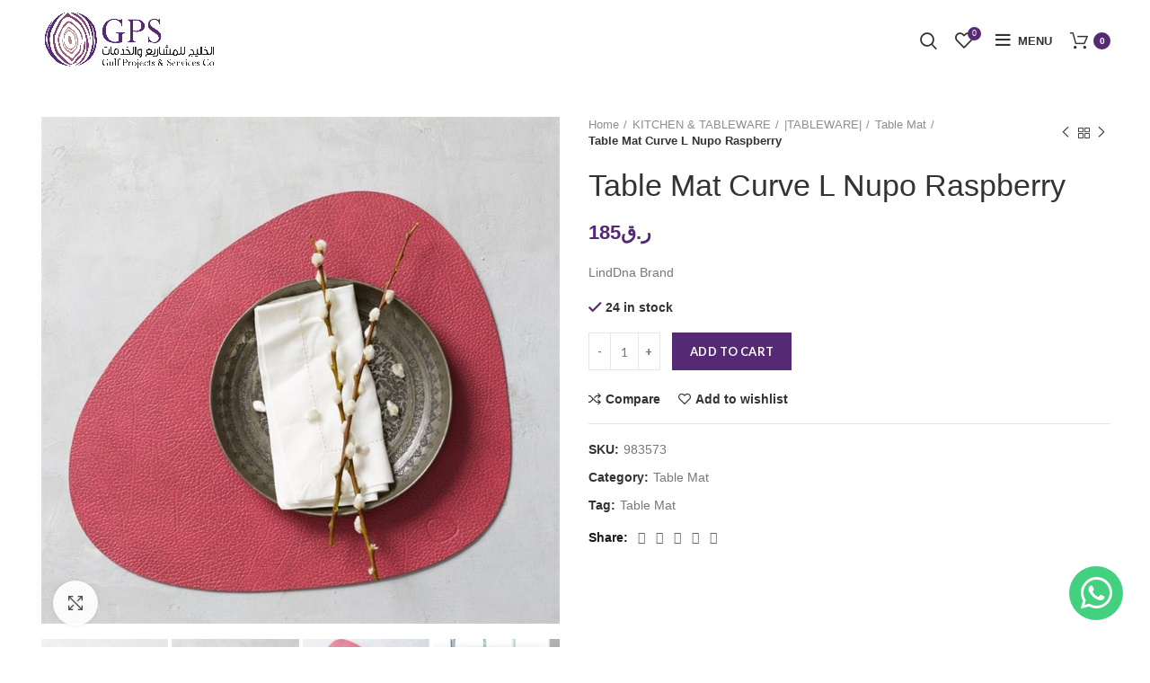

--- FILE ---
content_type: text/html; charset=UTF-8
request_url: https://gpsqatar.com/product/table-mat-curve-l-nupo-raspberry/
body_size: 31141
content:



<!DOCTYPE html><html lang="en-US"><head><meta charset="UTF-8"><link rel="profile" href="http://gmpg.org/xfn/11"><link rel="pingback" href="https://gpsqatar.com/xmlrpc.php"> <script src="[data-uri]" defer></script> <title>Table Mat Curve L Nupo Raspberry &#8211; GPS</title><meta name='robots' content='max-image-preview:large' /><link rel='dns-prefetch' href='//www.googletagmanager.com' /><link rel='dns-prefetch' href='//fonts.googleapis.com' /><link rel='dns-prefetch' href='//pagead2.googlesyndication.com' /><link rel="alternate" type="application/rss+xml" title="GPS &raquo; Feed" href="https://gpsqatar.com/feed/" /><link rel="alternate" type="application/rss+xml" title="GPS &raquo; Comments Feed" href="https://gpsqatar.com/comments/feed/" /><link rel="alternate" type="application/rss+xml" title="GPS &raquo; Table Mat Curve L Nupo Raspberry Comments Feed" href="https://gpsqatar.com/product/table-mat-curve-l-nupo-raspberry/feed/" /><link rel="alternate" title="oEmbed (JSON)" type="application/json+oembed" href="https://gpsqatar.com/wp-json/oembed/1.0/embed?url=https%3A%2F%2Fgpsqatar.com%2Fproduct%2Ftable-mat-curve-l-nupo-raspberry%2F" /><link rel="alternate" title="oEmbed (XML)" type="text/xml+oembed" href="https://gpsqatar.com/wp-json/oembed/1.0/embed?url=https%3A%2F%2Fgpsqatar.com%2Fproduct%2Ftable-mat-curve-l-nupo-raspberry%2F&#038;format=xml" /><style id='wp-img-auto-sizes-contain-inline-css' type='text/css'>img:is([sizes=auto i],[sizes^="auto," i]){contain-intrinsic-size:3000px 1500px}
/*# sourceURL=wp-img-auto-sizes-contain-inline-css */</style><link data-optimized="1" rel='stylesheet' id='bootstrap-css' href='https://gpsqatar.com/wp-content/litespeed/css/b8b10c1f0157470abad64df1e8c2984e.css?ver=2984e' type='text/css' media='all' /><link data-optimized="1" rel='stylesheet' id='woodmart-style-css' href='https://gpsqatar.com/wp-content/litespeed/css/4e74c6dfb624bb7ea34d01f91fe9c2a3.css?ver=9c2a3' type='text/css' media='all' /><link data-optimized="1" rel='stylesheet' id='wd-widget-price-filter-css' href='https://gpsqatar.com/wp-content/litespeed/css/bfbb2ffd03b6c4fb0b0f0ccbf647d548.css?ver=7d548' type='text/css' media='all' /><link data-optimized="1" rel='stylesheet' id='wp-block-library-css' href='https://gpsqatar.com/wp-content/litespeed/css/17ded5a62dab36cc6b497ecd3e5224e6.css?ver=224e6' type='text/css' media='all' /><style id='classic-theme-styles-inline-css' type='text/css'>/*! This file is auto-generated */
.wp-block-button__link{color:#fff;background-color:#32373c;border-radius:9999px;box-shadow:none;text-decoration:none;padding:calc(.667em + 2px) calc(1.333em + 2px);font-size:1.125em}.wp-block-file__button{background:#32373c;color:#fff;text-decoration:none}
/*# sourceURL=/wp-includes/css/classic-themes.min.css */</style><style id='safe-svg-svg-icon-style-inline-css' type='text/css'>.safe-svg-cover{text-align:center}.safe-svg-cover .safe-svg-inside{display:inline-block;max-width:100%}.safe-svg-cover svg{fill:currentColor;height:100%;max-height:100%;max-width:100%;width:100%}

/*# sourceURL=https://gpsqatar.com/wp-content/plugins/safe-svg/dist/safe-svg-block-frontend.css */</style><style id='global-styles-inline-css' type='text/css'>:root{--wp--preset--aspect-ratio--square: 1;--wp--preset--aspect-ratio--4-3: 4/3;--wp--preset--aspect-ratio--3-4: 3/4;--wp--preset--aspect-ratio--3-2: 3/2;--wp--preset--aspect-ratio--2-3: 2/3;--wp--preset--aspect-ratio--16-9: 16/9;--wp--preset--aspect-ratio--9-16: 9/16;--wp--preset--color--black: #000000;--wp--preset--color--cyan-bluish-gray: #abb8c3;--wp--preset--color--white: #ffffff;--wp--preset--color--pale-pink: #f78da7;--wp--preset--color--vivid-red: #cf2e2e;--wp--preset--color--luminous-vivid-orange: #ff6900;--wp--preset--color--luminous-vivid-amber: #fcb900;--wp--preset--color--light-green-cyan: #7bdcb5;--wp--preset--color--vivid-green-cyan: #00d084;--wp--preset--color--pale-cyan-blue: #8ed1fc;--wp--preset--color--vivid-cyan-blue: #0693e3;--wp--preset--color--vivid-purple: #9b51e0;--wp--preset--gradient--vivid-cyan-blue-to-vivid-purple: linear-gradient(135deg,rgb(6,147,227) 0%,rgb(155,81,224) 100%);--wp--preset--gradient--light-green-cyan-to-vivid-green-cyan: linear-gradient(135deg,rgb(122,220,180) 0%,rgb(0,208,130) 100%);--wp--preset--gradient--luminous-vivid-amber-to-luminous-vivid-orange: linear-gradient(135deg,rgb(252,185,0) 0%,rgb(255,105,0) 100%);--wp--preset--gradient--luminous-vivid-orange-to-vivid-red: linear-gradient(135deg,rgb(255,105,0) 0%,rgb(207,46,46) 100%);--wp--preset--gradient--very-light-gray-to-cyan-bluish-gray: linear-gradient(135deg,rgb(238,238,238) 0%,rgb(169,184,195) 100%);--wp--preset--gradient--cool-to-warm-spectrum: linear-gradient(135deg,rgb(74,234,220) 0%,rgb(151,120,209) 20%,rgb(207,42,186) 40%,rgb(238,44,130) 60%,rgb(251,105,98) 80%,rgb(254,248,76) 100%);--wp--preset--gradient--blush-light-purple: linear-gradient(135deg,rgb(255,206,236) 0%,rgb(152,150,240) 100%);--wp--preset--gradient--blush-bordeaux: linear-gradient(135deg,rgb(254,205,165) 0%,rgb(254,45,45) 50%,rgb(107,0,62) 100%);--wp--preset--gradient--luminous-dusk: linear-gradient(135deg,rgb(255,203,112) 0%,rgb(199,81,192) 50%,rgb(65,88,208) 100%);--wp--preset--gradient--pale-ocean: linear-gradient(135deg,rgb(255,245,203) 0%,rgb(182,227,212) 50%,rgb(51,167,181) 100%);--wp--preset--gradient--electric-grass: linear-gradient(135deg,rgb(202,248,128) 0%,rgb(113,206,126) 100%);--wp--preset--gradient--midnight: linear-gradient(135deg,rgb(2,3,129) 0%,rgb(40,116,252) 100%);--wp--preset--font-size--small: 13px;--wp--preset--font-size--medium: 20px;--wp--preset--font-size--large: 36px;--wp--preset--font-size--x-large: 42px;--wp--preset--spacing--20: 0.44rem;--wp--preset--spacing--30: 0.67rem;--wp--preset--spacing--40: 1rem;--wp--preset--spacing--50: 1.5rem;--wp--preset--spacing--60: 2.25rem;--wp--preset--spacing--70: 3.38rem;--wp--preset--spacing--80: 5.06rem;--wp--preset--shadow--natural: 6px 6px 9px rgba(0, 0, 0, 0.2);--wp--preset--shadow--deep: 12px 12px 50px rgba(0, 0, 0, 0.4);--wp--preset--shadow--sharp: 6px 6px 0px rgba(0, 0, 0, 0.2);--wp--preset--shadow--outlined: 6px 6px 0px -3px rgb(255, 255, 255), 6px 6px rgb(0, 0, 0);--wp--preset--shadow--crisp: 6px 6px 0px rgb(0, 0, 0);}:where(.is-layout-flex){gap: 0.5em;}:where(.is-layout-grid){gap: 0.5em;}body .is-layout-flex{display: flex;}.is-layout-flex{flex-wrap: wrap;align-items: center;}.is-layout-flex > :is(*, div){margin: 0;}body .is-layout-grid{display: grid;}.is-layout-grid > :is(*, div){margin: 0;}:where(.wp-block-columns.is-layout-flex){gap: 2em;}:where(.wp-block-columns.is-layout-grid){gap: 2em;}:where(.wp-block-post-template.is-layout-flex){gap: 1.25em;}:where(.wp-block-post-template.is-layout-grid){gap: 1.25em;}.has-black-color{color: var(--wp--preset--color--black) !important;}.has-cyan-bluish-gray-color{color: var(--wp--preset--color--cyan-bluish-gray) !important;}.has-white-color{color: var(--wp--preset--color--white) !important;}.has-pale-pink-color{color: var(--wp--preset--color--pale-pink) !important;}.has-vivid-red-color{color: var(--wp--preset--color--vivid-red) !important;}.has-luminous-vivid-orange-color{color: var(--wp--preset--color--luminous-vivid-orange) !important;}.has-luminous-vivid-amber-color{color: var(--wp--preset--color--luminous-vivid-amber) !important;}.has-light-green-cyan-color{color: var(--wp--preset--color--light-green-cyan) !important;}.has-vivid-green-cyan-color{color: var(--wp--preset--color--vivid-green-cyan) !important;}.has-pale-cyan-blue-color{color: var(--wp--preset--color--pale-cyan-blue) !important;}.has-vivid-cyan-blue-color{color: var(--wp--preset--color--vivid-cyan-blue) !important;}.has-vivid-purple-color{color: var(--wp--preset--color--vivid-purple) !important;}.has-black-background-color{background-color: var(--wp--preset--color--black) !important;}.has-cyan-bluish-gray-background-color{background-color: var(--wp--preset--color--cyan-bluish-gray) !important;}.has-white-background-color{background-color: var(--wp--preset--color--white) !important;}.has-pale-pink-background-color{background-color: var(--wp--preset--color--pale-pink) !important;}.has-vivid-red-background-color{background-color: var(--wp--preset--color--vivid-red) !important;}.has-luminous-vivid-orange-background-color{background-color: var(--wp--preset--color--luminous-vivid-orange) !important;}.has-luminous-vivid-amber-background-color{background-color: var(--wp--preset--color--luminous-vivid-amber) !important;}.has-light-green-cyan-background-color{background-color: var(--wp--preset--color--light-green-cyan) !important;}.has-vivid-green-cyan-background-color{background-color: var(--wp--preset--color--vivid-green-cyan) !important;}.has-pale-cyan-blue-background-color{background-color: var(--wp--preset--color--pale-cyan-blue) !important;}.has-vivid-cyan-blue-background-color{background-color: var(--wp--preset--color--vivid-cyan-blue) !important;}.has-vivid-purple-background-color{background-color: var(--wp--preset--color--vivid-purple) !important;}.has-black-border-color{border-color: var(--wp--preset--color--black) !important;}.has-cyan-bluish-gray-border-color{border-color: var(--wp--preset--color--cyan-bluish-gray) !important;}.has-white-border-color{border-color: var(--wp--preset--color--white) !important;}.has-pale-pink-border-color{border-color: var(--wp--preset--color--pale-pink) !important;}.has-vivid-red-border-color{border-color: var(--wp--preset--color--vivid-red) !important;}.has-luminous-vivid-orange-border-color{border-color: var(--wp--preset--color--luminous-vivid-orange) !important;}.has-luminous-vivid-amber-border-color{border-color: var(--wp--preset--color--luminous-vivid-amber) !important;}.has-light-green-cyan-border-color{border-color: var(--wp--preset--color--light-green-cyan) !important;}.has-vivid-green-cyan-border-color{border-color: var(--wp--preset--color--vivid-green-cyan) !important;}.has-pale-cyan-blue-border-color{border-color: var(--wp--preset--color--pale-cyan-blue) !important;}.has-vivid-cyan-blue-border-color{border-color: var(--wp--preset--color--vivid-cyan-blue) !important;}.has-vivid-purple-border-color{border-color: var(--wp--preset--color--vivid-purple) !important;}.has-vivid-cyan-blue-to-vivid-purple-gradient-background{background: var(--wp--preset--gradient--vivid-cyan-blue-to-vivid-purple) !important;}.has-light-green-cyan-to-vivid-green-cyan-gradient-background{background: var(--wp--preset--gradient--light-green-cyan-to-vivid-green-cyan) !important;}.has-luminous-vivid-amber-to-luminous-vivid-orange-gradient-background{background: var(--wp--preset--gradient--luminous-vivid-amber-to-luminous-vivid-orange) !important;}.has-luminous-vivid-orange-to-vivid-red-gradient-background{background: var(--wp--preset--gradient--luminous-vivid-orange-to-vivid-red) !important;}.has-very-light-gray-to-cyan-bluish-gray-gradient-background{background: var(--wp--preset--gradient--very-light-gray-to-cyan-bluish-gray) !important;}.has-cool-to-warm-spectrum-gradient-background{background: var(--wp--preset--gradient--cool-to-warm-spectrum) !important;}.has-blush-light-purple-gradient-background{background: var(--wp--preset--gradient--blush-light-purple) !important;}.has-blush-bordeaux-gradient-background{background: var(--wp--preset--gradient--blush-bordeaux) !important;}.has-luminous-dusk-gradient-background{background: var(--wp--preset--gradient--luminous-dusk) !important;}.has-pale-ocean-gradient-background{background: var(--wp--preset--gradient--pale-ocean) !important;}.has-electric-grass-gradient-background{background: var(--wp--preset--gradient--electric-grass) !important;}.has-midnight-gradient-background{background: var(--wp--preset--gradient--midnight) !important;}.has-small-font-size{font-size: var(--wp--preset--font-size--small) !important;}.has-medium-font-size{font-size: var(--wp--preset--font-size--medium) !important;}.has-large-font-size{font-size: var(--wp--preset--font-size--large) !important;}.has-x-large-font-size{font-size: var(--wp--preset--font-size--x-large) !important;}
:where(.wp-block-post-template.is-layout-flex){gap: 1.25em;}:where(.wp-block-post-template.is-layout-grid){gap: 1.25em;}
:where(.wp-block-term-template.is-layout-flex){gap: 1.25em;}:where(.wp-block-term-template.is-layout-grid){gap: 1.25em;}
:where(.wp-block-columns.is-layout-flex){gap: 2em;}:where(.wp-block-columns.is-layout-grid){gap: 2em;}
:root :where(.wp-block-pullquote){font-size: 1.5em;line-height: 1.6;}
/*# sourceURL=global-styles-inline-css */</style><link data-optimized="1" rel='stylesheet' id='animation-css' href='https://gpsqatar.com/wp-content/litespeed/css/084526c4c16024f3273d8e05098398f7.css?ver=398f7' type='text/css' media='all' /><link data-optimized="1" rel='stylesheet' id='socicon-css' href='https://gpsqatar.com/wp-content/litespeed/css/752d8a6a234f8fcfb3e295ba9969d5ff.css?ver=9d5ff' type='text/css' media='all' /><link data-optimized="1" rel='stylesheet' id='tpcl-main-css-css' href='https://gpsqatar.com/wp-content/litespeed/css/c0a7a2707759222587799e54a49d3419.css?ver=d3419' type='text/css' media='all' /><style id='woocommerce-inline-inline-css' type='text/css'>.woocommerce form .form-row .required { visibility: visible; }
/*# sourceURL=woocommerce-inline-inline-css */</style><link data-optimized="1" rel='stylesheet' id='elementor-icons-css' href='https://gpsqatar.com/wp-content/litespeed/css/404620e0cd1938cff16b34bdef64e620.css?ver=4e620' type='text/css' media='all' /><link data-optimized="1" rel='stylesheet' id='elementor-frontend-css' href='https://gpsqatar.com/wp-content/litespeed/css/a11308a966b04def736e3e34040f0f51.css?ver=f0f51' type='text/css' media='all' /><link data-optimized="1" rel='stylesheet' id='elementor-post-7-css' href='https://gpsqatar.com/wp-content/litespeed/css/37565703a54a52d36cdbf0b17f58c57f.css?ver=8c57f' type='text/css' media='all' /><link data-optimized="1" rel='stylesheet' id='wd-widget-wd-layered-nav-product-cat-css' href='https://gpsqatar.com/wp-content/litespeed/css/1dc75c08023431b75a3913c26ee10548.css?ver=10548' type='text/css' media='all' /><link data-optimized="1" rel='stylesheet' id='wd-widget-product-list-css' href='https://gpsqatar.com/wp-content/litespeed/css/81856a81cb31c1ff0d21f5cd894eadbc.css?ver=eadbc' type='text/css' media='all' /><link data-optimized="1" rel='stylesheet' id='wd-widget-slider-price-filter-css' href='https://gpsqatar.com/wp-content/litespeed/css/864179c2dde6bce369ccaef4ea7df8b1.css?ver=df8b1' type='text/css' media='all' /><link data-optimized="1" rel='stylesheet' id='wd-footer-sticky-css' href='https://gpsqatar.com/wp-content/litespeed/css/f1a2bef7546fb802428f75a0da48458d.css?ver=8458d' type='text/css' media='all' /><link data-optimized="1" rel='stylesheet' id='wd-footer-base-css' href='https://gpsqatar.com/wp-content/litespeed/css/d18b2609300ee4323cae0683bc4d17f8.css?ver=d17f8' type='text/css' media='all' /><link data-optimized="1" rel='stylesheet' id='wd-wp-gutenberg-css' href='https://gpsqatar.com/wp-content/litespeed/css/07202c9f13ddcd21e0c61c5052b57db2.css?ver=57db2' type='text/css' media='all' /><link data-optimized="1" rel='stylesheet' id='wd-wpcf7-css' href='https://gpsqatar.com/wp-content/litespeed/css/339737bc22c7e769d074b97a2669586d.css?ver=9586d' type='text/css' media='all' /><link data-optimized="1" rel='stylesheet' id='wd-revolution-slider-css' href='https://gpsqatar.com/wp-content/litespeed/css/feb4c3c7b60f2b8a09343ed69dd3aafc.css?ver=3aafc' type='text/css' media='all' /><link data-optimized="1" rel='stylesheet' id='wd-elementor-base-css' href='https://gpsqatar.com/wp-content/litespeed/css/9892de84b52b02df5440c8e1795189b5.css?ver=189b5' type='text/css' media='all' /><link data-optimized="1" rel='stylesheet' id='wd-notices-fixed-css' href='https://gpsqatar.com/wp-content/litespeed/css/1d11d457bd38d75a432a8ee455e78074.css?ver=78074' type='text/css' media='all' /><link data-optimized="1" rel='stylesheet' id='wd-woocommerce-base-css' href='https://gpsqatar.com/wp-content/litespeed/css/d1728af43b1134e8704f02a61b3643d8.css?ver=643d8' type='text/css' media='all' /><link data-optimized="1" rel='stylesheet' id='wd-page-single-product-css' href='https://gpsqatar.com/wp-content/litespeed/css/71c0c59240c813b74c29141bfad62038.css?ver=62038' type='text/css' media='all' /><link data-optimized="1" rel='stylesheet' id='wd-header-base-css' href='https://gpsqatar.com/wp-content/litespeed/css/5346ba94516da654af09fb0d48077e4d.css?ver=77e4d' type='text/css' media='all' /><link data-optimized="1" rel='stylesheet' id='wd-mod-tools-css' href='https://gpsqatar.com/wp-content/litespeed/css/15b116e8b4fab7638826a5f8ba4ce6ca.css?ver=ce6ca' type='text/css' media='all' /><link data-optimized="1" rel='stylesheet' id='wd-header-search-css' href='https://gpsqatar.com/wp-content/litespeed/css/ff089180cd628dcd2a9bed65fae27776.css?ver=27776' type='text/css' media='all' /><link data-optimized="1" rel='stylesheet' id='wd-header-elements-base-css' href='https://gpsqatar.com/wp-content/litespeed/css/0bf4d595d4ad7bae9f58cd1eb1b60b8b.css?ver=60b8b' type='text/css' media='all' /><link data-optimized="1" rel='stylesheet' id='wd-header-cart-side-css' href='https://gpsqatar.com/wp-content/litespeed/css/6fb00ae6a34524fe0d7a6e6866978000.css?ver=78000' type='text/css' media='all' /><link data-optimized="1" rel='stylesheet' id='wd-header-cart-css' href='https://gpsqatar.com/wp-content/litespeed/css/096e4a7b992a1ad22984757800ce88df.css?ver=e88df' type='text/css' media='all' /><link data-optimized="1" rel='stylesheet' id='wd-widget-shopping-cart-css' href='https://gpsqatar.com/wp-content/litespeed/css/c339567b9b4f6c0057960e4fa342453f.css?ver=2453f' type='text/css' media='all' /><link data-optimized="1" rel='stylesheet' id='wd-page-title-css' href='https://gpsqatar.com/wp-content/litespeed/css/e39a3e80cc55621876e223bec590dbbc.css?ver=0dbbc' type='text/css' media='all' /><link data-optimized="1" rel='stylesheet' id='wd-owl-carousel-css' href='https://gpsqatar.com/wp-content/litespeed/css/5e5df30ac9c623027b39069988ad0a4a.css?ver=d0a4a' type='text/css' media='all' /><link data-optimized="1" rel='stylesheet' id='wd-photoswipe-css' href='https://gpsqatar.com/wp-content/litespeed/css/7e54930ddd600bf78219c918101fca4b.css?ver=fca4b' type='text/css' media='all' /><link data-optimized="1" rel='stylesheet' id='wd-add-to-cart-popup-css' href='https://gpsqatar.com/wp-content/litespeed/css/cd5aee75b7777f6f47691bb048601203.css?ver=01203' type='text/css' media='all' /><link data-optimized="1" rel='stylesheet' id='wd-mfp-popup-css' href='https://gpsqatar.com/wp-content/litespeed/css/2933b1f8ae20fbf3b5f72f6a17cf77cb.css?ver=f77cb' type='text/css' media='all' /><link data-optimized="1" rel='stylesheet' id='wd-social-icons-css' href='https://gpsqatar.com/wp-content/litespeed/css/3b923501dea6048c5cd59428d7b6bdb9.css?ver=6bdb9' type='text/css' media='all' /><link data-optimized="1" rel='stylesheet' id='wd-image-gallery-css' href='https://gpsqatar.com/wp-content/litespeed/css/01c573fbd4ac5c32c158d299951ed5e2.css?ver=ed5e2' type='text/css' media='all' /><link data-optimized="1" rel='stylesheet' id='wd-section-title-css' href='https://gpsqatar.com/wp-content/litespeed/css/9226d4a6f2bef7f6590be2d59109a83f.css?ver=9a83f' type='text/css' media='all' /><link data-optimized="1" rel='stylesheet' id='wd-product-loop-css' href='https://gpsqatar.com/wp-content/litespeed/css/4ede61103b3e648e2ce522ab6050c16f.css?ver=0c16f' type='text/css' media='all' /><link data-optimized="1" rel='stylesheet' id='wd-product-loop-quick-css' href='https://gpsqatar.com/wp-content/litespeed/css/903e0ce3c6d5342a09c010adc00641d6.css?ver=641d6' type='text/css' media='all' /><link data-optimized="1" rel='stylesheet' id='wd-scroll-top-css' href='https://gpsqatar.com/wp-content/litespeed/css/67e997425af70b2505d70dd372925e32.css?ver=25e32' type='text/css' media='all' /><link data-optimized="1" rel='stylesheet' id='wd-header-search-fullscreen-css' href='https://gpsqatar.com/wp-content/litespeed/css/e29f031f5e4dc526b3a4ae1f92ee9ba8.css?ver=e9ba8' type='text/css' media='all' /><link data-optimized="1" rel='stylesheet' id='xts-style-theme_settings_default-css' href='https://gpsqatar.com/wp-content/litespeed/css/75687de6d505beffc92d7ca118e29369.css?ver=29369' type='text/css' media='all' /><link rel='stylesheet' id='xts-google-fonts-css' href='https://fonts.googleapis.com/css?family=Lato%3A400%2C700&#038;ver=6.1.6&#038;display=swap' type='text/css' media='all' /><link data-optimized="1" rel='stylesheet' id='elementor-gf-local-roboto-css' href='https://gpsqatar.com/wp-content/litespeed/css/91f232e6be21d39a26faafef4ab7aabb.css?ver=7aabb' type='text/css' media='all' /><link data-optimized="1" rel='stylesheet' id='elementor-gf-local-robotoslab-css' href='https://gpsqatar.com/wp-content/litespeed/css/2cdf3ed2cdba0f18308bc1957c1c0376.css?ver=c0376' type='text/css' media='all' /> <script src="https://gpsqatar.com/wp-includes/js/jquery/jquery.min.js" id="jquery-core-js"></script> <script data-optimized="1" src="https://gpsqatar.com/wp-content/litespeed/js/3dfea039280350f2ce7b812c3f28c973.js?ver=8c973" id="jquery-migrate-js" defer data-deferred="1"></script> <script id="tpcl-script-integration-js-extra" src="[data-uri]" defer></script> <script data-optimized="1" src="https://gpsqatar.com/wp-content/litespeed/js/6e3759ed72d9da7c325b85e03a7caf73.js?ver=caf73" id="tpcl-script-integration-js" defer data-deferred="1"></script> <script data-optimized="1" src="https://gpsqatar.com/wp-content/litespeed/js/9b9e8233304d7ae50f16810aa84af707.js?ver=af707" id="wc-jquery-blockui-js" defer data-wp-strategy="defer"></script> <script id="wc-add-to-cart-js-extra" src="[data-uri]" defer></script> <script data-optimized="1" src="https://gpsqatar.com/wp-content/litespeed/js/1934563484b650d2a3a9b45af03f865a.js?ver=f865a" id="wc-add-to-cart-js" defer data-wp-strategy="defer"></script> <script data-optimized="1" src="https://gpsqatar.com/wp-content/litespeed/js/d176c235b3315db2fa63c80be156012d.js?ver=6012d" id="wc-zoom-js" defer data-wp-strategy="defer"></script> <script id="wc-single-product-js-extra" src="[data-uri]" defer></script> <script data-optimized="1" src="https://gpsqatar.com/wp-content/litespeed/js/7f2d5c555eebd0b5e6c7b1162e092cf3.js?ver=92cf3" id="wc-single-product-js" defer data-wp-strategy="defer"></script> <script data-optimized="1" src="https://gpsqatar.com/wp-content/litespeed/js/3577c374c807c233a67a53d55f4b1cd9.js?ver=b1cd9" id="wc-js-cookie-js" defer data-wp-strategy="defer"></script> <script id="woocommerce-js-extra" src="[data-uri]" defer></script> <script data-optimized="1" src="https://gpsqatar.com/wp-content/litespeed/js/2f5f7a8dfec7763ded65963e02bfe0f6.js?ver=fe0f6" id="woocommerce-js" defer data-wp-strategy="defer"></script> 
 <script src="https://www.googletagmanager.com/gtag/js?id=G-MK42R1KEZ1" id="google_gtagjs-js" defer data-deferred="1"></script> <script id="google_gtagjs-js-after" src="[data-uri]" defer></script> <script data-optimized="1" src="https://gpsqatar.com/wp-content/litespeed/js/3b1e50bca2b2bfce28d6746889dd69d0.js?ver=d69d0" id="wd-device-library-js" defer data-deferred="1"></script> <link rel="https://api.w.org/" href="https://gpsqatar.com/wp-json/" /><link rel="alternate" title="JSON" type="application/json" href="https://gpsqatar.com/wp-json/wp/v2/product/95771" /><link rel="EditURI" type="application/rsd+xml" title="RSD" href="https://gpsqatar.com/xmlrpc.php?rsd" /><meta name="generator" content="WordPress 6.9" /><meta name="generator" content="WooCommerce 10.4.2" /><link rel="canonical" href="https://gpsqatar.com/product/table-mat-curve-l-nupo-raspberry/" /><link rel='shortlink' href='https://gpsqatar.com/?p=95771' /> <script src="https://www.googletagmanager.com/gtag/js?id=UA-222167291-1" defer data-deferred="1"></script> <script src="[data-uri]" defer></script> <meta name="generator" content="Site Kit by Google 1.163.0" /><style>span.aa_whatsapp_button,
		span.aa_whatsapp_rectangular_button{
	        left: unset;
	        right: 30px;
	        bottom: 30px;
	        background-color: #2ecc71;
	        color: #fff;
        }</style><meta name="theme-color" content=""><meta name="viewport" content="width=device-width, initial-scale=1.0, maximum-scale=1.0, user-scalable=no">
<noscript><style>.woocommerce-product-gallery{ opacity: 1 !important; }</style></noscript><meta name="google-adsense-platform-account" content="ca-host-pub-2644536267352236"><meta name="google-adsense-platform-domain" content="sitekit.withgoogle.com"><meta name="generator" content="Elementor 3.33.6; features: additional_custom_breakpoints; settings: css_print_method-external, google_font-enabled, font_display-auto"> <script type='text/javascript' src="[data-uri]" defer></script>  <script type='text/javascript' src="[data-uri]" defer></script><script type='text/javascript' src="[data-uri]" defer></script> <script  type="text/javascript" src="[data-uri]" defer></script>  <script  type="text/javascript" src="[data-uri]" defer></script> <style>.e-con.e-parent:nth-of-type(n+4):not(.e-lazyloaded):not(.e-no-lazyload),
				.e-con.e-parent:nth-of-type(n+4):not(.e-lazyloaded):not(.e-no-lazyload) * {
					background-image: none !important;
				}
				@media screen and (max-height: 1024px) {
					.e-con.e-parent:nth-of-type(n+3):not(.e-lazyloaded):not(.e-no-lazyload),
					.e-con.e-parent:nth-of-type(n+3):not(.e-lazyloaded):not(.e-no-lazyload) * {
						background-image: none !important;
					}
				}
				@media screen and (max-height: 640px) {
					.e-con.e-parent:nth-of-type(n+2):not(.e-lazyloaded):not(.e-no-lazyload),
					.e-con.e-parent:nth-of-type(n+2):not(.e-lazyloaded):not(.e-no-lazyload) * {
						background-image: none !important;
					}
				}</style> <script async src="https://pagead2.googlesyndication.com/pagead/js/adsbygoogle.js?client=ca-pub-3571422842554885&amp;host=ca-host-pub-2644536267352236" crossorigin="anonymous"></script> <meta name="generator" content="Powered by Slider Revolution 6.5.9 - responsive, Mobile-Friendly Slider Plugin for WordPress with comfortable drag and drop interface." /><link rel="icon" href="https://gpsqatar.com/wp-content/uploads/2021/07/icon-150x150.png" sizes="32x32" /><link rel="icon" href="https://gpsqatar.com/wp-content/uploads/2021/07/icon-300x300.png" sizes="192x192" /><link rel="apple-touch-icon" href="https://gpsqatar.com/wp-content/uploads/2021/07/icon-300x300.png" /><meta name="msapplication-TileImage" content="https://gpsqatar.com/wp-content/uploads/2021/07/icon-300x300.png" /> <script type="text/javascript" src="[data-uri]" defer></script> <style type="text/css" id="wp-custom-css">h1,h2,h3,h4,h5,h6,p,span,a,li,strong{
	
	font-family:arial !important ;
}

.whb-sticked .whb-row {
    transition: background-color .3s ease;
    background: #fff !important;
}
.whb-sticked .wd-tools-element>a {
    color: #000 !important;
}
.product-grid-item .product-element-top {
    height: 200px!important;
}
.elementor-widget-wrap.elementor-element-populated {
    padding-right: 4%;
}</style><style></style><style data-type="wd-style-header_841375">.whb-sticked .whb-general-header .wd-dropdown {
	margin-top: 10px;
}

.whb-sticked .whb-general-header .wd-dropdown:after {
	height: 20px;
}



@media (min-width: 1025px) {
	
		.whb-general-header-inner {
		height: 90px;
		max-height: 90px;
	}

		.whb-sticked .whb-general-header-inner {
		height: 60px;
		max-height: 60px;
	}
		
	
	
	}

@media (max-width: 1024px) {
	
		.whb-general-header-inner {
		height: 60px;
		max-height: 60px;
	}
	
	
	
	}
		.whb-general-header-inner {  }</style></head><body class="wp-singular product-template-default single single-product postid-95771 wp-theme-woodmart theme-woodmart woocommerce woocommerce-page woocommerce-no-js wrapper-full-width form-style-underlined  form-border-width-1 woodmart-product-design-default sticky-footer-on categories-accordion-on woodmart-archive-shop woodmart-ajax-shop-on offcanvas-sidebar-tablet notifications-sticky elementor-default elementor-kit-7"><noscript>
<img height="1" width="1" style="display:none" alt="fbpx"
src="https://www.facebook.com/tr?id=1864381657108950&ev=PageView&noscript=1" />
</noscript><div class="website-wrapper"><header class="whb-header whb-sticky-shadow whb-scroll-stick whb-sticky-real whb-custom-header"><div class="whb-main-header"><div class="whb-row whb-general-header whb-sticky-row whb-without-bg whb-without-border whb-color-dark whb-flex-flex-middle"><div class="container"><div class="whb-flex-row whb-general-header-inner"><div class="whb-column whb-col-left whb-visible-lg"><div class="site-logo
wd-switch-logo">
<a href="https://gpsqatar.com/" class="wd-logo wd-main-logo woodmart-logo woodmart-main-logo" rel="home">
<img src="https://gpsqatar.com/wp-content/uploads/2021/07/LOGO.png" alt="GPS" style="max-width: 200px;" />	</a>
<a href="https://gpsqatar.com/" class="wd-logo wd-sticky-logo" rel="home">
<img src="https://gpsqatar.com/wp-content/uploads/2021/07/LOGO.png" alt="GPS" style="max-width: 150px;" />		</a></div></div><div class="whb-column whb-col-center whb-visible-lg whb-empty-column"></div><div class="whb-column whb-col-right whb-visible-lg"><div class="wd-header-search wd-tools-element wd-display-full-screen search-button" title="Search">
<a href="javascript:void(0);">
<span class="wd-tools-icon search-button-icon">
</span>
</a></div><div class="wd-header-wishlist wd-tools-element wd-style-icon wd-with-count with-product-count woodmart-wishlist-info-widget" title="My Wishlist">
<a href="https://gpsqatar.com/product/table-mat-curve-l-nupo-raspberry/">
<span class="wd-tools-icon wishlist-icon">
<span class="wd-tools-count">
0				</span>
</span>
<span class="wd-tools-text wishlist-label">
Wishlist		</span>
</a></div><link data-optimized="1" rel="stylesheet" id="wd-fullscreen-menu-css" href="https://gpsqatar.com/wp-content/litespeed/css/360193c165ba983b59265e4d9bc96353.css?ver=fa519" type="text/css" media="all" /><div class="wd-tools-element wd-header-fs-nav full-screen-burger-icon woodmart-burger-icon">
<a href="#" rel="nofollow noopener">
<span class="wd-tools-icon woodmart-burger">
</span><span class="wd-tools-text">Menu</span>
</a></div><div class="wd-header-cart wd-tools-element wd-design-4 cart-widget-opener woodmart-shopping-cart woodmart-cart-design-4">
<a href="https://gpsqatar.com/cart/" title="Shopping cart">
<span class="wd-tools-icon woodmart-cart-icon">
</span>
<span class="wd-tools-text woodmart-cart-totals">
<span class="wd-cart-number woodmart-cart-number">0 <span>items</span></span>
<span class="subtotal-divider">/</span>
<span class="wd-cart-subtotal woodmart-cart-subtotal"><span class="woocommerce-Price-amount amount"><bdi><span class="woocommerce-Price-currencySymbol">&#x631;.&#x642;</span>0</bdi></span></span>
</span>
</a></div></div><div class="whb-column whb-mobile-left whb-hidden-lg"><div class="wd-tools-element wd-header-mobile-nav wd-style-icon woodmart-burger-icon">
<a href="#" rel="nofollow">
<span class="wd-tools-icon woodmart-burger">
</span>
<span class="wd-tools-text">Menu</span>
</a></div></div><div class="whb-column whb-mobile-center whb-hidden-lg"><div class="site-logo
wd-switch-logo">
<a href="https://gpsqatar.com/" class="wd-logo wd-main-logo woodmart-logo woodmart-main-logo" rel="home">
<img src="https://gpsqatar.com/wp-content/uploads/2021/07/LOGO.png" alt="GPS" style="max-width: 150px;" />	</a>
<a href="https://gpsqatar.com/" class="wd-logo wd-sticky-logo" rel="home">
<img src="https://gpsqatar.com/wp-content/uploads/2021/07/LOGO.png" alt="GPS" style="max-width: 150px;" />		</a></div></div><div class="whb-column whb-mobile-right whb-hidden-lg"><div class="wd-header-cart wd-tools-element wd-design-4 cart-widget-opener woodmart-shopping-cart woodmart-cart-design-4">
<a href="https://gpsqatar.com/cart/" title="Shopping cart">
<span class="wd-tools-icon woodmart-cart-icon">
</span>
<span class="wd-tools-text woodmart-cart-totals">
<span class="wd-cart-number woodmart-cart-number">0 <span>items</span></span>
<span class="subtotal-divider">/</span>
<span class="wd-cart-subtotal woodmart-cart-subtotal"><span class="woocommerce-Price-amount amount"><bdi><span class="woocommerce-Price-currencySymbol">&#x631;.&#x642;</span>0</bdi></span></span>
</span>
</a></div></div></div></div></div></div></header><div class="main-page-wrapper"><div class="container-fluid"><div class="row content-layout-wrapper align-items-start"><div class="site-content shop-content-area col-12 breadcrumbs-location-summary content-with-products" role="main"><div class="container"></div><div id="product-95771" class="single-product-page single-product-content product-design-default tabs-location-standard tabs-type-tabs meta-location-add_to_cart reviews-location-tabs product-no-bg product type-product post-95771 status-publish first instock product_cat-table-mat-tableware-kitchen-tableware product_tag-table-mat has-post-thumbnail shipping-taxable purchasable product-type-simple"><div class="container"><div class="woocommerce-notices-wrapper"></div><div class="row product-image-summary-wrap"><div class="product-image-summary col-lg-12 col-12 col-md-12"><div class="row product-image-summary-inner"><div class="col-lg-6 col-12 col-md-6 product-images" ><div class="product-images-inner"><div class="woocommerce-product-gallery woocommerce-product-gallery--with-images woocommerce-product-gallery--with-images woocommerce-product-gallery--columns-4 images images row align-items-start thumbs-position-bottom image-action-zoom" style="opacity: 0; transition: opacity .25s ease-in-out;"><div class="col-12"><figure class="woocommerce-product-gallery__wrapper owl-items-lg-1 owl-items-md-1 owl-items-sm-1 owl-items-xs-1 owl-carousel"><div class="product-image-wrap"><figure data-thumb="https://gpsqatar.com/wp-content/uploads/2022/06/983573-3-150x147.jpeg" class="woocommerce-product-gallery__image"><a data-elementor-open-lightbox="no" href="https://gpsqatar.com/wp-content/uploads/2022/06/983573-3.jpeg"><img fetchpriority="high" width="750" height="733" src="https://gpsqatar.com/wp-content/uploads/2022/06/983573-3.jpeg" class="wp-post-image wp-post-image" alt="" title="983573 3" data-caption="" data-src="https://gpsqatar.com/wp-content/uploads/2022/06/983573-3.jpeg" data-large_image="https://gpsqatar.com/wp-content/uploads/2022/06/983573-3.jpeg" data-large_image_width="750" data-large_image_height="733" decoding="async" srcset="https://gpsqatar.com/wp-content/uploads/2022/06/983573-3.jpeg 750w, https://gpsqatar.com/wp-content/uploads/2022/06/983573-3-150x147.jpeg 150w, https://gpsqatar.com/wp-content/uploads/2022/06/983573-3-300x293.jpeg 300w" sizes="(max-width: 750px) 100vw, 750px" /></a></figure></div><div class="product-image-wrap"><figure data-thumb="https://gpsqatar.com/wp-content/uploads/2022/06/983573-3-150x147.jpeg" class="woocommerce-product-gallery__image"><a data-elementor-open-lightbox="no" href="https://gpsqatar.com/wp-content/uploads/2022/06/983573-3.jpeg"><img width="750" height="733" src="https://gpsqatar.com/wp-content/uploads/2022/06/983573-3.jpeg" class="" alt="" title="983573 3" data-caption="" data-src="https://gpsqatar.com/wp-content/uploads/2022/06/983573-3.jpeg" data-large_image="https://gpsqatar.com/wp-content/uploads/2022/06/983573-3.jpeg" data-large_image_width="750" data-large_image_height="733" decoding="async" srcset="https://gpsqatar.com/wp-content/uploads/2022/06/983573-3.jpeg 750w, https://gpsqatar.com/wp-content/uploads/2022/06/983573-3-150x147.jpeg 150w, https://gpsqatar.com/wp-content/uploads/2022/06/983573-3-300x293.jpeg 300w" sizes="(max-width: 750px) 100vw, 750px" /></a></figure></div><div class="product-image-wrap"><figure data-thumb="https://gpsqatar.com/wp-content/uploads/2022/06/983573-2-150x149.jpeg" class="woocommerce-product-gallery__image"><a data-elementor-open-lightbox="no" href="https://gpsqatar.com/wp-content/uploads/2022/06/983573-2.jpeg"><img loading="lazy" width="750" height="747" src="https://gpsqatar.com/wp-content/uploads/2022/06/983573-2.jpeg" class="" alt="" title="983573 2" data-caption="" data-src="https://gpsqatar.com/wp-content/uploads/2022/06/983573-2.jpeg" data-large_image="https://gpsqatar.com/wp-content/uploads/2022/06/983573-2.jpeg" data-large_image_width="750" data-large_image_height="747" decoding="async" srcset="https://gpsqatar.com/wp-content/uploads/2022/06/983573-2.jpeg 750w, https://gpsqatar.com/wp-content/uploads/2022/06/983573-2-150x149.jpeg 150w, https://gpsqatar.com/wp-content/uploads/2022/06/983573-2-300x300.jpeg 300w" sizes="(max-width: 750px) 100vw, 750px" /></a></figure></div><div class="product-image-wrap"><figure data-thumb="https://gpsqatar.com/wp-content/uploads/2022/06/983573-1-150x150.jpg" class="woocommerce-product-gallery__image"><a data-elementor-open-lightbox="no" href="https://gpsqatar.com/wp-content/uploads/2022/06/983573-1.jpg"><img loading="lazy" width="800" height="800" src="https://gpsqatar.com/wp-content/uploads/2022/06/983573-1.jpg" class="" alt="" title="983573 1" data-caption="" data-src="https://gpsqatar.com/wp-content/uploads/2022/06/983573-1.jpg" data-large_image="https://gpsqatar.com/wp-content/uploads/2022/06/983573-1.jpg" data-large_image_width="800" data-large_image_height="800" decoding="async" srcset="https://gpsqatar.com/wp-content/uploads/2022/06/983573-1.jpg 800w, https://gpsqatar.com/wp-content/uploads/2022/06/983573-1-600x600.jpg 600w, https://gpsqatar.com/wp-content/uploads/2022/06/983573-1-150x150.jpg 150w, https://gpsqatar.com/wp-content/uploads/2022/06/983573-1-300x300.jpg 300w, https://gpsqatar.com/wp-content/uploads/2022/06/983573-1-768x768.jpg 768w" sizes="(max-width: 800px) 100vw, 800px" /></a></figure></div><div class="product-image-wrap"><figure data-thumb="https://gpsqatar.com/wp-content/uploads/2022/06/983573-150x150.jpg" class="woocommerce-product-gallery__image"><a data-elementor-open-lightbox="no" href="https://gpsqatar.com/wp-content/uploads/2022/06/983573.jpg"><img loading="lazy" width="800" height="800" src="https://gpsqatar.com/wp-content/uploads/2022/06/983573.jpg" class="" alt="" title="983573" data-caption="" data-src="https://gpsqatar.com/wp-content/uploads/2022/06/983573.jpg" data-large_image="https://gpsqatar.com/wp-content/uploads/2022/06/983573.jpg" data-large_image_width="800" data-large_image_height="800" decoding="async" srcset="https://gpsqatar.com/wp-content/uploads/2022/06/983573.jpg 800w, https://gpsqatar.com/wp-content/uploads/2022/06/983573-600x600.jpg 600w, https://gpsqatar.com/wp-content/uploads/2022/06/983573-150x150.jpg 150w, https://gpsqatar.com/wp-content/uploads/2022/06/983573-300x300.jpg 300w, https://gpsqatar.com/wp-content/uploads/2022/06/983573-768x768.jpg 768w" sizes="(max-width: 800px) 100vw, 800px" /></a></figure></div></figure><div class="product-additional-galleries"><div class="wd-show-product-gallery-wrap  wd-gallery-btn"><a href="#" rel="nofollow" class="woodmart-show-product-gallery"><span>Click to enlarge</span></a></div></div></div><div class="col-12"><div class="owl-items-lg-4 owl-items-md-3 owl-carousel thumbnails owl-items-sm-3 owl-items-xs-3"></div></div></div></div></div><div class="col-lg-6 col-12 col-md-6 summary entry-summary"><div class="summary-inner"><div class="single-breadcrumbs-wrapper"><div class="single-breadcrumbs"><nav class="woocommerce-breadcrumb" aria-label="Breadcrumb"><a href="https://gpsqatar.com" class="breadcrumb-link ">Home</a><a href="https://gpsqatar.com/product-category/kitchen-tableware/" class="breadcrumb-link ">KITCHEN &amp; TABLEWARE</a><a href="https://gpsqatar.com/product-category/kitchen-tableware/tableware-kitchen-tableware/" class="breadcrumb-link ">|TABLEWARE|</a><a href="https://gpsqatar.com/product-category/kitchen-tableware/tableware-kitchen-tableware/table-mat-tableware-kitchen-tableware/" class="breadcrumb-link breadcrumb-link-last">Table Mat</a><span class="breadcrumb-last"> Table Mat Curve L Nupo Raspberry</span></nav><div class="wd-products-nav woodmart-products-nav"><div class="product-btn product-prev">
<a href="https://gpsqatar.com/product/table-mat-curve-l-nupo-rose/">Previous product<span class="product-btn-icon"></span></a><div class="wrapper-short"><div class="product-short"><div class="product-short-image">
<a href="https://gpsqatar.com/product/table-mat-curve-l-nupo-rose/" class="product-thumb">
<img loading="lazy" width="235" height="215" src="https://gpsqatar.com/wp-content/uploads/2022/06/98283-2.jpeg" class="attachment-woocommerce_thumbnail size-woocommerce_thumbnail" alt="Table Mat Curve L Nupo Rose" decoding="async" srcset="https://gpsqatar.com/wp-content/uploads/2022/06/98283-2.jpeg 235w, https://gpsqatar.com/wp-content/uploads/2022/06/98283-2-150x137.jpeg 150w" sizes="(max-width: 235px) 100vw, 235px" />								</a></div><div class="product-short-description">
<a href="https://gpsqatar.com/product/table-mat-curve-l-nupo-rose/" class="wd-entities-title">
Table Mat Curve L Nupo Rose								</a>
<span class="price">
<span class="woocommerce-Price-amount amount"><span class="woocommerce-Price-currencySymbol">&#x631;.&#x642;</span>185</span>								</span></div></div></div></div>
<a href="https://gpsqatar.com/" class="wd-back-btn woodmart-back-btn">
<span>
Back to products					</span>
</a><div class="product-btn product-next">
<a href="https://gpsqatar.com/product/table-mat-curve-l-hippo-light-blue/">Next product<span class="product-btn-icon"></span></a><div class="wrapper-short"><div class="product-short"><div class="product-short-image">
<a href="https://gpsqatar.com/product/table-mat-curve-l-hippo-light-blue/" class="product-thumb">
<img loading="lazy" width="600" height="600" src="https://gpsqatar.com/wp-content/uploads/2022/06/981253-600x600.jpg" class="attachment-woocommerce_thumbnail size-woocommerce_thumbnail" alt="Table Mat Curve L Hippo Light Blue" decoding="async" srcset="https://gpsqatar.com/wp-content/uploads/2022/06/981253-600x600.jpg 600w, https://gpsqatar.com/wp-content/uploads/2022/06/981253-150x150.jpg 150w" sizes="(max-width: 600px) 100vw, 600px" />								</a></div><div class="product-short-description">
<a href="https://gpsqatar.com/product/table-mat-curve-l-hippo-light-blue/" class="wd-entities-title">
Table Mat Curve L Hippo Light Blue								</a>
<span class="price">
<span class="woocommerce-Price-amount amount"><span class="woocommerce-Price-currencySymbol">&#x631;.&#x642;</span>185</span>								</span></div></div></div></div></div></div></div><h1 itemprop="name" class="product_title wd-entities-title">Table Mat Curve L Nupo Raspberry</h1><p class="price"><span class="woocommerce-Price-amount amount"><bdi><span class="woocommerce-Price-currencySymbol">&#x631;.&#x642;</span>185</bdi></span></p><div class="woocommerce-product-details__short-description"><p>LindDna Brand</p></div><p class="stock in-stock">24 in stock</p><form class="cart" action="https://gpsqatar.com/product/table-mat-curve-l-nupo-raspberry/" method="post" enctype='multipart/form-data'><div class="quantity">
<input type="button" value="-" class="minus" />
<label class="screen-reader-text" for="quantity_69458b7cd49e6">Table Mat Curve L Nupo Raspberry quantity</label>
<input
type="number"
id="quantity_69458b7cd49e6"
class="input-text qty text"
step="1"
min="1"
max="24"
name="quantity"
value="1"
title="Qty"
size="4"
placeholder=""
inputmode="numeric" />
<input type="button" value="+" class="plus" /></div>
<button type="submit" name="add-to-cart" value="95771" class="single_add_to_cart_button button alt">Add to cart</button></form><div class="wd-compare-btn product-compare-button wd-action-btn wd-style-text wd-compare-icon">
<a href="https://gpsqatar.com/product/table-mat-curve-l-nupo-raspberry/" data-id="95771" data-added-text="Compare products">
Compare				</a></div><div class="wd-wishlist-btn wd-action-btn wd-style-text wd-wishlist-icon woodmart-wishlist-btn">
<a class="" href="https://gpsqatar.com/product/table-mat-curve-l-nupo-raspberry/" data-key="925d61f73f" data-product-id="95771" data-added-text="Browse Wishlist">Add to wishlist</a></div><div class="product_meta">
<span class="sku_wrapper">SKU: <span class="sku">983573</span></span>
<span class="posted_in">Category: <a href="https://gpsqatar.com/product-category/kitchen-tableware/tableware-kitchen-tableware/table-mat-tableware-kitchen-tableware/" rel="tag">Table Mat</a></span>
<span class="tagged_as">Tag: <a href="https://gpsqatar.com/product-tag/table-mat/" rel="tag">Table Mat</a></span></div><div class="product-share">
<span class="share-title">Share</span><div class="wd-social-icons woodmart-social-icons text-center icons-design-default icons-size-small color-scheme-dark social-share social-form-circle">
<a rel="noopener noreferrer nofollow" href="https://www.facebook.com/sharer/sharer.php?u=https://gpsqatar.com/product/table-mat-curve-l-nupo-raspberry/" target="_blank" class=" wd-social-icon social-facebook">
<span class="wd-icon"></span>
</a>
<a rel="noopener noreferrer nofollow" href="https://twitter.com/share?url=https://gpsqatar.com/product/table-mat-curve-l-nupo-raspberry/" target="_blank" class=" wd-social-icon social-twitter">
<span class="wd-icon"></span>
</a>
<a rel="noopener noreferrer nofollow" href="https://pinterest.com/pin/create/button/?url=https://gpsqatar.com/product/table-mat-curve-l-nupo-raspberry/&media=https://gpsqatar.com/wp-content/uploads/2022/06/983573-3.jpeg&description=Table+Mat+Curve+L+Nupo+Raspberry" target="_blank" class=" wd-social-icon social-pinterest">
<span class="wd-icon"></span>
</a>
<a rel="noopener noreferrer nofollow" href="https://www.linkedin.com/shareArticle?mini=true&url=https://gpsqatar.com/product/table-mat-curve-l-nupo-raspberry/" target="_blank" class=" wd-social-icon social-linkedin">
<span class="wd-icon"></span>
</a>
<a rel="noopener noreferrer nofollow" href="https://telegram.me/share/url?url=https://gpsqatar.com/product/table-mat-curve-l-nupo-raspberry/" target="_blank" class=" wd-social-icon social-tg">
<span class="wd-icon"></span>
</a></div></div></div></div></div></div></div></div><div class="product-tabs-wrapper"><div class="container"><div class="row"><div class="col-12 poduct-tabs-inner"><div class="woocommerce-tabs wc-tabs-wrapper tabs-layout-tabs"><ul class="tabs wc-tabs"><li class="description_tab active">
<a href="#tab-description">Description</a></li><li class="reviews_tab ">
<a href="#tab-reviews">Reviews (0)</a></li><li class="wd_additional_tab_tab ">
<a href="#tab-wd_additional_tab">Shipping &amp; Delivery</a></li></ul><div class="wd-tab-wrapper woodmart-tab-wrapper">
<a href="#tab-description" class="wd-accordion-title woodmart-accordion-title tab-title-description active">Description</a><div class="woocommerce-Tabs-panel woocommerce-Tabs-panel--description panel entry-content wc-tab" id="tab-description"><div class="wc-tab-inner
"><div class=""><p>Lind DNA Placemat Curve L Nupo Raspberry &#8211; made in Denmark<br />
From Lind DNA is this fun &#038; durable leather single-sided Placemat Curve L in Nupo Raspberry &#8211; raspberry -. It protects your table from stains. The nupo leather is supple and can easily be cleaned with a damp cloth. Size 37x44cm made in Denmark.</p></div></div></div></div><div class="wd-tab-wrapper woodmart-tab-wrapper">
<a href="#tab-reviews" class="wd-accordion-title woodmart-accordion-title tab-title-reviews ">Reviews (0)</a><div class="woocommerce-Tabs-panel woocommerce-Tabs-panel--reviews panel entry-content wc-tab" id="tab-reviews"><div class="wc-tab-inner
"><div class=""><div id="reviews" class="woocommerce-Reviews"><div id="comments"><h2 class="woocommerce-Reviews-title">
Reviews</h2><p class="woocommerce-noreviews">There are no reviews yet.</p></div><div id="review_form_wrapper"><div id="review_form"><div id="respond" class="comment-respond">
<span id="reply-title" class="comment-reply-title" role="heading" aria-level="3">Be the first to review &ldquo;Table Mat Curve L Nupo Raspberry&rdquo; <small><a rel="nofollow" id="cancel-comment-reply-link" href="/product/table-mat-curve-l-nupo-raspberry/#respond" style="display:none;">Cancel reply</a></small></span><form action="https://gpsqatar.com/wp-comments-post.php" method="post" id="commentform" class="comment-form"><p class="comment-notes"><span id="email-notes">Your email address will not be published.</span> <span class="required-field-message">Required fields are marked <span class="required">*</span></span></p><div class="comment-form-rating"><label for="rating" id="comment-form-rating-label">Your rating&nbsp;<span class="required">*</span></label><select name="rating" id="rating" required><option value="">Rate&hellip;</option><option value="5">Perfect</option><option value="4">Good</option><option value="3">Average</option><option value="2">Not that bad</option><option value="1">Very poor</option>
</select></div><p class="comment-form-comment"><label for="comment">Your review&nbsp;<span class="required">*</span></label><textarea id="comment" name="comment" cols="45" rows="8" required></textarea></p><p class="comment-form-author"><label for="author">Name&nbsp;<span class="required">*</span></label><input id="author" name="author" type="text" autocomplete="name" value="" size="30" required /></p><p class="comment-form-email"><label for="email">Email&nbsp;<span class="required">*</span></label><input id="email" name="email" type="email" autocomplete="email" value="" size="30" required /></p><p class="comment-form-cookies-consent"><input id="wp-comment-cookies-consent" name="wp-comment-cookies-consent" type="checkbox" value="yes" /> <label for="wp-comment-cookies-consent">Save my name, email, and website in this browser for the next time I comment.</label></p><p class="form-submit"><input name="submit" type="submit" id="submit" class="submit" value="Submit" /> <input type='hidden' name='comment_post_ID' value='95771' id='comment_post_ID' />
<input type='hidden' name='comment_parent' id='comment_parent' value='0' /></p></form></div></div></div><div class="clear"></div></div></div></div></div></div><div class="wd-tab-wrapper woodmart-tab-wrapper">
<a href="#tab-wd_additional_tab" class="wd-accordion-title woodmart-accordion-title tab-title-wd_additional_tab ">Shipping &amp; Delivery</a><div class="woocommerce-Tabs-panel woocommerce-Tabs-panel--wd_additional_tab panel entry-content wc-tab" id="tab-wd_additional_tab"><div class="wc-tab-inner
"><div class=""><style>.elementor-242 .elementor-element.elementor-element-8923311 > .elementor-container > .elementor-column > .elementor-widget-wrap{align-content:flex-start;align-items:flex-start;}.elementor-242 .elementor-element.elementor-element-4252484{text-align:left;}.elementor-242 .elementor-element.elementor-element-4969135{text-align:left;}@media(max-width:1024px){.elementor-242 .elementor-element.elementor-element-7054008 > .elementor-element-populated{margin:0px 0px 30px 0px;--e-column-margin-right:0px;--e-column-margin-left:0px;}}@media(max-width:1024px) and (min-width:768px){.elementor-242 .elementor-element.elementor-element-7054008{width:100%;}.elementor-242 .elementor-element.elementor-element-9899720{width:100%;}}</style><div data-elementor-type="wp-post" data-elementor-id="242" class="elementor elementor-242"><section class="elementor-section elementor-top-section elementor-element elementor-element-8923311 elementor-section-content-top elementor-section-boxed elementor-section-height-default elementor-section-height-default wd-section-disabled" data-id="8923311" data-element_type="section"><div class="elementor-container elementor-column-gap-default"><div class="elementor-column elementor-col-50 elementor-top-column elementor-element elementor-element-7054008" data-id="7054008" data-element_type="column"><div class="elementor-widget-wrap elementor-element-populated"><div class="elementor-element elementor-element-8709134 elementor-widget elementor-widget-wd_images_gallery" data-id="8709134" data-element_type="widget" data-widget_type="wd_images_gallery.default"><div class="elementor-widget-container"><div class="wd-images-gallery wd-justify-center wd-items-middle view-grid" ><div class="gallery-images row wd-spacing-10"><div class="wd-gallery-item  col-6">
<img src="https://gpsqatar.com/wp-content/uploads/elementor/thumbs/wood-portfolio-placeholder-qv5tup9r8e9hpyac6rubl3wq9aeyjuazwgxvwoxiqc.jpg"></div><div class="wd-gallery-item  col-6">
<img src="https://gpsqatar.com/wp-content/uploads/elementor/thumbs/wood-gallery-placeholder-4-qv5tup9r8e9hpyac6rubl3wq9aeyjuazwgxvwoxiqc.jpg"></div></div></div></div></div></div></div><div class="elementor-column elementor-col-50 elementor-top-column elementor-element elementor-element-9899720" data-id="9899720" data-element_type="column"><div class="elementor-widget-wrap elementor-element-populated"><div class="elementor-element elementor-element-4454692 elementor-widget elementor-widget-wd_title" data-id="4454692" data-element_type="widget" data-widget_type="wd_title.default"><div class="elementor-widget-container"><div class="title-wrapper set-mb-s reset-last-child wd-title-color-default wd-title-style-default wd-title-size-default text-left"><div class="liner-continer"><h4 class="woodmart-title-container title wd-fontsize-l"><strong>MAECENAS IACULIS</strong></h4></div></div></div></div><div class="elementor-element elementor-element-4252484 color-scheme-inherit text-left elementor-widget elementor-widget-text-editor" data-id="4252484" data-element_type="widget" data-widget_type="text-editor.default"><div class="elementor-widget-container"><p>Vestibulum curae torquent diam diam commodo parturient penatibus nunc dui adipiscing convallis bulum parturient suspendisse parturient a.Parturient in parturient scelerisque nibh lectus quam a natoque adipiscing a vestibulum hendrerit et pharetra fames nunc natoque dui.</p></div></div><div class="elementor-element elementor-element-5718236 elementor-widget elementor-widget-wd_title" data-id="5718236" data-element_type="widget" data-widget_type="wd_title.default"><div class="elementor-widget-container"><div class="title-wrapper set-mb-s reset-last-child wd-title-color-default wd-title-style-default wd-title-size-small text-left"><div class="liner-continer"><h4 class="woodmart-title-container title wd-fontsize-m"><strong>ADIPISCING CONVALLIS BULUM</strong></h4></div></div></div></div><div class="elementor-element elementor-element-4969135 color-scheme-inherit text-left elementor-widget elementor-widget-text-editor" data-id="4969135" data-element_type="widget" data-widget_type="text-editor.default"><div class="elementor-widget-container"><ul class="unordered-list"><li>Vestibulum penatibus nunc dui adipiscing convallis bulum parturient suspendisse.</li><li>Abitur parturient praesent lectus quam a natoque adipiscing a vestibulum hendre.</li><li>Diam parturient dictumst parturient scelerisque nibh lectus.</li></ul><p>Scelerisque adipiscing bibendum sem vestibulum et in a a a purus lectus faucibus lobortis tincidunt purus lectus nisl class eros.Condimentum a et ullamcorper dictumst mus et tristique elementum nam inceptos hac parturient scelerisque vestibulum amet elit ut volutpat.</p></div></div></div></div></div></section></div></div></div></div></div></div></div></div></div></div><div class="container related-and-upsells"><div class="related-products"><h3 class="title slider-title">Related products</h3><div id="carousel-617"
class="wd-carousel-container  slider-type-product wd-carousel-spacing-30 wd-wpb" data-owl-carousel data-desktop="4" data-tablet_landscape="4" data-tablet="3" data-mobile="2"><div class="owl-carousel owl-items-lg-4 owl-items-md-4 owl-items-sm-3 owl-items-xs-2"><div class="slide-product owl-carousel-item"><div class="product-grid-item product wd-hover-quick woodmart-hover-quick type-product post-95770 status-publish last instock product_cat-table-mat-tableware-kitchen-tableware product_tag-table-mat has-post-thumbnail shipping-taxable purchasable product-type-simple" data-loop="1" data-id="95770"><div class="product-element-top">
<a href="https://gpsqatar.com/product/table-mat-curve-l-nupo-rose/" class="product-image-link">
<img width="235" height="215" src="https://gpsqatar.com/wp-content/uploads/2022/06/98283-2.jpeg" class="attachment-woocommerce_thumbnail size-woocommerce_thumbnail wp-image-89058" alt="" decoding="async" srcset="https://gpsqatar.com/wp-content/uploads/2022/06/98283-2.jpeg 235w, https://gpsqatar.com/wp-content/uploads/2022/06/98283-2-150x137.jpeg 150w" sizes="(max-width: 235px) 100vw, 235px" />	</a><div class="hover-img">
<a href="https://gpsqatar.com/product/table-mat-curve-l-nupo-rose/">
<img width="340" height="340" src="https://gpsqatar.com/wp-content/uploads/2022/06/98283-1.jpg" class="attachment-woocommerce_thumbnail size-woocommerce_thumbnail wp-image-89057" alt="" decoding="async" srcset="https://gpsqatar.com/wp-content/uploads/2022/06/98283-1.jpg 340w, https://gpsqatar.com/wp-content/uploads/2022/06/98283-1-150x150.jpg 150w, https://gpsqatar.com/wp-content/uploads/2022/06/98283-1-300x300.jpg 300w" sizes="(max-width: 340px) 100vw, 340px" />				</a></div><div class="wd-buttons wd-pos-r-t woodmart-buttons"><div class="wd-compare-btn product-compare-button wd-action-btn wd-style-icon wd-compare-icon">
<a href="https://gpsqatar.com/product/table-mat-curve-l-nupo-rose/" data-id="95770" data-added-text="Compare products">
Compare				</a></div><div class="quick-view wd-action-btn wd-style-icon wd-quick-view-icon wd-quick-view-btn">
<a
href="https://gpsqatar.com/product/table-mat-curve-l-nupo-rose/"
class="open-quick-view quick-view-button"
data-id="95770">Quick view</a></div><div class="wd-wishlist-btn wd-action-btn wd-style-icon wd-wishlist-icon woodmart-wishlist-btn">
<a class="" href="https://gpsqatar.com/product/table-mat-curve-l-nupo-rose/" data-key="925d61f73f" data-product-id="95770" data-added-text="Browse Wishlist">Add to wishlist</a></div></div><div class="wd-add-btn wd-add-btn-replace woodmart-add-btn">
<a href="/product/table-mat-curve-l-nupo-raspberry/?add-to-cart=95770" data-quantity="1" class="button product_type_simple add_to_cart_button ajax_add_to_cart add-to-cart-loop" data-product_id="95770" data-product_sku="98283" aria-label="Add to cart: &ldquo;Table Mat Curve L Nupo Rose&rdquo;" rel="nofollow" data-success_message="&ldquo;Table Mat Curve L Nupo Rose&rdquo; has been added to your cart" role="button"><span>Add to cart</span></a></div><div class="quick-shop-wrapper wd-fill wd-scroll"><div class="quick-shop-close wd-action-btn wd-style-text wd-cross-icon"><a href="#" rel="nofollow noopener">Close</a></div><div class="quick-shop-form wd-scroll-content"></div></div></div><h3 class="wd-entities-title"><a href="https://gpsqatar.com/product/table-mat-curve-l-nupo-rose/">Table Mat Curve L Nupo Rose</a></h3><span class="price"><span class="woocommerce-Price-amount amount"><bdi><span class="woocommerce-Price-currencySymbol">&#x631;.&#x642;</span>185</bdi></span></span></div></div><div class="slide-product owl-carousel-item"><div class="product-grid-item product wd-hover-quick woodmart-hover-quick type-product post-95777 status-publish first instock product_cat-table-mat-tableware-kitchen-tableware product_tag-table-mat has-post-thumbnail shipping-taxable purchasable product-type-simple" data-loop="2" data-id="95777"><div class="product-element-top">
<a href="https://gpsqatar.com/product/table-mat-square-l-lace-brown/" class="product-image-link">
<img width="301" height="251" src="https://gpsqatar.com/wp-content/uploads/2022/06/98898.jpg" class="attachment-woocommerce_thumbnail size-woocommerce_thumbnail wp-image-89065" alt="" decoding="async" srcset="https://gpsqatar.com/wp-content/uploads/2022/06/98898.jpg 301w, https://gpsqatar.com/wp-content/uploads/2022/06/98898-150x125.jpg 150w" sizes="(max-width: 301px) 100vw, 301px" />	</a><div class="hover-img">
<a href="https://gpsqatar.com/product/table-mat-square-l-lace-brown/">
<img width="301" height="251" src="https://gpsqatar.com/wp-content/uploads/2022/06/98898.jpg" class="attachment-woocommerce_thumbnail size-woocommerce_thumbnail wp-image-89065" alt="" decoding="async" srcset="https://gpsqatar.com/wp-content/uploads/2022/06/98898.jpg 301w, https://gpsqatar.com/wp-content/uploads/2022/06/98898-150x125.jpg 150w" sizes="(max-width: 301px) 100vw, 301px" />				</a></div><div class="wd-buttons wd-pos-r-t woodmart-buttons"><div class="wd-compare-btn product-compare-button wd-action-btn wd-style-icon wd-compare-icon">
<a href="https://gpsqatar.com/product/table-mat-square-l-lace-brown/" data-id="95777" data-added-text="Compare products">
Compare				</a></div><div class="quick-view wd-action-btn wd-style-icon wd-quick-view-icon wd-quick-view-btn">
<a
href="https://gpsqatar.com/product/table-mat-square-l-lace-brown/"
class="open-quick-view quick-view-button"
data-id="95777">Quick view</a></div><div class="wd-wishlist-btn wd-action-btn wd-style-icon wd-wishlist-icon woodmart-wishlist-btn">
<a class="" href="https://gpsqatar.com/product/table-mat-square-l-lace-brown/" data-key="925d61f73f" data-product-id="95777" data-added-text="Browse Wishlist">Add to wishlist</a></div></div><div class="wd-add-btn wd-add-btn-replace woodmart-add-btn">
<a href="/product/table-mat-curve-l-nupo-raspberry/?add-to-cart=95777" data-quantity="1" class="button product_type_simple add_to_cart_button ajax_add_to_cart add-to-cart-loop" data-product_id="95777" data-product_sku="98898" aria-label="Add to cart: &ldquo;Table Mat Square L Lace Brown&rdquo;" rel="nofollow" data-success_message="&ldquo;Table Mat Square L Lace Brown&rdquo; has been added to your cart" role="button"><span>Add to cart</span></a></div><div class="quick-shop-wrapper wd-fill wd-scroll"><div class="quick-shop-close wd-action-btn wd-style-text wd-cross-icon"><a href="#" rel="nofollow noopener">Close</a></div><div class="quick-shop-form wd-scroll-content"></div></div></div><h3 class="wd-entities-title"><a href="https://gpsqatar.com/product/table-mat-square-l-lace-brown/">Table Mat Square L Lace Brown</a></h3><span class="price"><span class="woocommerce-Price-amount amount"><bdi><span class="woocommerce-Price-currencySymbol">&#x631;.&#x642;</span>255</bdi></span></span></div></div><div class="slide-product owl-carousel-item"><div class="product-grid-item product wd-hover-quick woodmart-hover-quick type-product post-95774 status-publish last instock product_cat-table-mat-tableware-kitchen-tableware product_tag-table-mat has-post-thumbnail shipping-taxable purchasable product-type-simple" data-loop="3" data-id="95774"><div class="product-element-top">
<a href="https://gpsqatar.com/product/table-mat-square-l-hippo-nature/" class="product-image-link">
<img width="600" height="600" src="https://gpsqatar.com/wp-content/uploads/2022/06/990020-600x600.jpg" class="attachment-woocommerce_thumbnail size-woocommerce_thumbnail wp-image-89602" alt="" decoding="async" srcset="https://gpsqatar.com/wp-content/uploads/2022/06/990020-600x600.jpg 600w, https://gpsqatar.com/wp-content/uploads/2022/06/990020-150x150.jpg 150w" sizes="(max-width: 600px) 100vw, 600px" />	</a><div class="hover-img">
<a href="https://gpsqatar.com/product/table-mat-square-l-hippo-nature/">
<img width="600" height="600" src="https://gpsqatar.com/wp-content/uploads/2022/06/990020-1-600x600.jpg" class="attachment-woocommerce_thumbnail size-woocommerce_thumbnail wp-image-89599" alt="" decoding="async" srcset="https://gpsqatar.com/wp-content/uploads/2022/06/990020-1-600x600.jpg 600w, https://gpsqatar.com/wp-content/uploads/2022/06/990020-1-150x150.jpg 150w" sizes="(max-width: 600px) 100vw, 600px" />				</a></div><div class="wd-buttons wd-pos-r-t woodmart-buttons"><div class="wd-compare-btn product-compare-button wd-action-btn wd-style-icon wd-compare-icon">
<a href="https://gpsqatar.com/product/table-mat-square-l-hippo-nature/" data-id="95774" data-added-text="Compare products">
Compare				</a></div><div class="quick-view wd-action-btn wd-style-icon wd-quick-view-icon wd-quick-view-btn">
<a
href="https://gpsqatar.com/product/table-mat-square-l-hippo-nature/"
class="open-quick-view quick-view-button"
data-id="95774">Quick view</a></div><div class="wd-wishlist-btn wd-action-btn wd-style-icon wd-wishlist-icon woodmart-wishlist-btn">
<a class="" href="https://gpsqatar.com/product/table-mat-square-l-hippo-nature/" data-key="925d61f73f" data-product-id="95774" data-added-text="Browse Wishlist">Add to wishlist</a></div></div><div class="wd-add-btn wd-add-btn-replace woodmart-add-btn">
<a href="/product/table-mat-curve-l-nupo-raspberry/?add-to-cart=95774" data-quantity="1" class="button product_type_simple add_to_cart_button ajax_add_to_cart add-to-cart-loop" data-product_id="95774" data-product_sku="990020" aria-label="Add to cart: &ldquo;Table Mat Square L Hippo Nature&rdquo;" rel="nofollow" data-success_message="&ldquo;Table Mat Square L Hippo Nature&rdquo; has been added to your cart" role="button"><span>Add to cart</span></a></div><div class="quick-shop-wrapper wd-fill wd-scroll"><div class="quick-shop-close wd-action-btn wd-style-text wd-cross-icon"><a href="#" rel="nofollow noopener">Close</a></div><div class="quick-shop-form wd-scroll-content"></div></div></div><h3 class="wd-entities-title"><a href="https://gpsqatar.com/product/table-mat-square-l-hippo-nature/">Table Mat Square L Hippo Nature</a></h3><span class="price"><span class="woocommerce-Price-amount amount"><bdi><span class="woocommerce-Price-currencySymbol">&#x631;.&#x642;</span>185</bdi></span></span></div></div><div class="slide-product owl-carousel-item"><div class="product-grid-item product wd-hover-quick woodmart-hover-quick type-product post-95772 status-publish first instock product_cat-table-mat-tableware-kitchen-tableware product_tag-table-mat has-post-thumbnail shipping-taxable purchasable product-type-simple" data-loop="4" data-id="95772"><div class="product-element-top">
<a href="https://gpsqatar.com/product/table-mat-curve-l-hippo-light-blue/" class="product-image-link">
<img width="600" height="600" src="https://gpsqatar.com/wp-content/uploads/2022/06/981253-600x600.jpg" class="attachment-woocommerce_thumbnail size-woocommerce_thumbnail wp-image-89569" alt="" decoding="async" srcset="https://gpsqatar.com/wp-content/uploads/2022/06/981253-600x600.jpg 600w, https://gpsqatar.com/wp-content/uploads/2022/06/981253-150x150.jpg 150w" sizes="(max-width: 600px) 100vw, 600px" />	</a><div class="hover-img">
<a href="https://gpsqatar.com/product/table-mat-curve-l-hippo-light-blue/">
<img width="225" height="225" src="https://gpsqatar.com/wp-content/uploads/2022/06/981253-2.jpeg" class="attachment-woocommerce_thumbnail size-woocommerce_thumbnail wp-image-89568" alt="" decoding="async" srcset="https://gpsqatar.com/wp-content/uploads/2022/06/981253-2.jpeg 225w, https://gpsqatar.com/wp-content/uploads/2022/06/981253-2-150x150.jpeg 150w" sizes="(max-width: 225px) 100vw, 225px" />				</a></div><div class="wd-buttons wd-pos-r-t woodmart-buttons"><div class="wd-compare-btn product-compare-button wd-action-btn wd-style-icon wd-compare-icon">
<a href="https://gpsqatar.com/product/table-mat-curve-l-hippo-light-blue/" data-id="95772" data-added-text="Compare products">
Compare				</a></div><div class="quick-view wd-action-btn wd-style-icon wd-quick-view-icon wd-quick-view-btn">
<a
href="https://gpsqatar.com/product/table-mat-curve-l-hippo-light-blue/"
class="open-quick-view quick-view-button"
data-id="95772">Quick view</a></div><div class="wd-wishlist-btn wd-action-btn wd-style-icon wd-wishlist-icon woodmart-wishlist-btn">
<a class="" href="https://gpsqatar.com/product/table-mat-curve-l-hippo-light-blue/" data-key="925d61f73f" data-product-id="95772" data-added-text="Browse Wishlist">Add to wishlist</a></div></div><div class="wd-add-btn wd-add-btn-replace woodmart-add-btn">
<a href="/product/table-mat-curve-l-nupo-raspberry/?add-to-cart=95772" data-quantity="1" class="button product_type_simple add_to_cart_button ajax_add_to_cart add-to-cart-loop" data-product_id="95772" data-product_sku="981253" aria-label="Add to cart: &ldquo;Table Mat Curve L Hippo Light Blue&rdquo;" rel="nofollow" data-success_message="&ldquo;Table Mat Curve L Hippo Light Blue&rdquo; has been added to your cart" role="button"><span>Add to cart</span></a></div><div class="quick-shop-wrapper wd-fill wd-scroll"><div class="quick-shop-close wd-action-btn wd-style-text wd-cross-icon"><a href="#" rel="nofollow noopener">Close</a></div><div class="quick-shop-form wd-scroll-content"></div></div></div><h3 class="wd-entities-title"><a href="https://gpsqatar.com/product/table-mat-curve-l-hippo-light-blue/">Table Mat Curve L Hippo Light Blue</a></h3><span class="price"><span class="woocommerce-Price-amount amount"><bdi><span class="woocommerce-Price-currencySymbol">&#x631;.&#x642;</span>185</bdi></span></span></div></div><div class="slide-product owl-carousel-item"><div class="product-grid-item product wd-hover-quick woodmart-hover-quick type-product post-95775 status-publish last instock product_cat-table-mat-tableware-kitchen-tableware product_tag-table-mat has-post-thumbnail shipping-taxable purchasable product-type-simple" data-loop="5" data-id="95775"><div class="product-element-top">
<a href="https://gpsqatar.com/product/table-mat-square-l-hippo-raspberry/" class="product-image-link">
<img width="246" height="205" src="https://gpsqatar.com/wp-content/uploads/2022/06/983611.jpeg" class="attachment-woocommerce_thumbnail size-woocommerce_thumbnail wp-image-89583" alt="" decoding="async" srcset="https://gpsqatar.com/wp-content/uploads/2022/06/983611.jpeg 246w, https://gpsqatar.com/wp-content/uploads/2022/06/983611-150x125.jpeg 150w" sizes="(max-width: 246px) 100vw, 246px" />	</a><div class="hover-img">
<a href="https://gpsqatar.com/product/table-mat-square-l-hippo-raspberry/">
<img width="246" height="205" src="https://gpsqatar.com/wp-content/uploads/2022/06/983611.jpeg" class="attachment-woocommerce_thumbnail size-woocommerce_thumbnail wp-image-89583" alt="" decoding="async" srcset="https://gpsqatar.com/wp-content/uploads/2022/06/983611.jpeg 246w, https://gpsqatar.com/wp-content/uploads/2022/06/983611-150x125.jpeg 150w" sizes="(max-width: 246px) 100vw, 246px" />				</a></div><div class="wd-buttons wd-pos-r-t woodmart-buttons"><div class="wd-compare-btn product-compare-button wd-action-btn wd-style-icon wd-compare-icon">
<a href="https://gpsqatar.com/product/table-mat-square-l-hippo-raspberry/" data-id="95775" data-added-text="Compare products">
Compare				</a></div><div class="quick-view wd-action-btn wd-style-icon wd-quick-view-icon wd-quick-view-btn">
<a
href="https://gpsqatar.com/product/table-mat-square-l-hippo-raspberry/"
class="open-quick-view quick-view-button"
data-id="95775">Quick view</a></div><div class="wd-wishlist-btn wd-action-btn wd-style-icon wd-wishlist-icon woodmart-wishlist-btn">
<a class="" href="https://gpsqatar.com/product/table-mat-square-l-hippo-raspberry/" data-key="925d61f73f" data-product-id="95775" data-added-text="Browse Wishlist">Add to wishlist</a></div></div><div class="wd-add-btn wd-add-btn-replace woodmart-add-btn">
<a href="/product/table-mat-curve-l-nupo-raspberry/?add-to-cart=95775" data-quantity="1" class="button product_type_simple add_to_cart_button ajax_add_to_cart add-to-cart-loop" data-product_id="95775" data-product_sku="983611" aria-label="Add to cart: &ldquo;Table Mat Square L Hippo Raspberry&rdquo;" rel="nofollow" data-success_message="&ldquo;Table Mat Square L Hippo Raspberry&rdquo; has been added to your cart" role="button"><span>Add to cart</span></a></div><div class="quick-shop-wrapper wd-fill wd-scroll"><div class="quick-shop-close wd-action-btn wd-style-text wd-cross-icon"><a href="#" rel="nofollow noopener">Close</a></div><div class="quick-shop-form wd-scroll-content"></div></div></div><h3 class="wd-entities-title"><a href="https://gpsqatar.com/product/table-mat-square-l-hippo-raspberry/">Table Mat Square L Hippo Raspberry</a></h3><span class="price"><span class="woocommerce-Price-amount amount"><bdi><span class="woocommerce-Price-currencySymbol">&#x631;.&#x642;</span>185</bdi></span></span></div></div><div class="slide-product owl-carousel-item"><div class="product-grid-item product wd-hover-quick woodmart-hover-quick type-product post-95776 status-publish first instock product_cat-table-mat-tableware-kitchen-tableware product_tag-table-mat has-post-thumbnail shipping-taxable purchasable product-type-simple" data-loop="6" data-id="95776"><div class="product-element-top">
<a href="https://gpsqatar.com/product/table-mat-square-l-hippo-light-blue/" class="product-image-link">
<img width="213" height="237" src="https://gpsqatar.com/wp-content/uploads/2022/06/981257.jpeg" class="attachment-woocommerce_thumbnail size-woocommerce_thumbnail wp-image-89573" alt="" decoding="async" srcset="https://gpsqatar.com/wp-content/uploads/2022/06/981257.jpeg 213w, https://gpsqatar.com/wp-content/uploads/2022/06/981257-150x167.jpeg 150w" sizes="(max-width: 213px) 100vw, 213px" />	</a><div class="hover-img">
<a href="https://gpsqatar.com/product/table-mat-square-l-hippo-light-blue/">
<img width="600" height="600" src="https://gpsqatar.com/wp-content/uploads/2022/06/981257-3-600x600.jpg" class="attachment-woocommerce_thumbnail size-woocommerce_thumbnail wp-image-89572" alt="" decoding="async" srcset="https://gpsqatar.com/wp-content/uploads/2022/06/981257-3-600x600.jpg 600w, https://gpsqatar.com/wp-content/uploads/2022/06/981257-3-150x150.jpg 150w" sizes="(max-width: 600px) 100vw, 600px" />				</a></div><div class="wd-buttons wd-pos-r-t woodmart-buttons"><div class="wd-compare-btn product-compare-button wd-action-btn wd-style-icon wd-compare-icon">
<a href="https://gpsqatar.com/product/table-mat-square-l-hippo-light-blue/" data-id="95776" data-added-text="Compare products">
Compare				</a></div><div class="quick-view wd-action-btn wd-style-icon wd-quick-view-icon wd-quick-view-btn">
<a
href="https://gpsqatar.com/product/table-mat-square-l-hippo-light-blue/"
class="open-quick-view quick-view-button"
data-id="95776">Quick view</a></div><div class="wd-wishlist-btn wd-action-btn wd-style-icon wd-wishlist-icon woodmart-wishlist-btn">
<a class="" href="https://gpsqatar.com/product/table-mat-square-l-hippo-light-blue/" data-key="925d61f73f" data-product-id="95776" data-added-text="Browse Wishlist">Add to wishlist</a></div></div><div class="wd-add-btn wd-add-btn-replace woodmart-add-btn">
<a href="/product/table-mat-curve-l-nupo-raspberry/?add-to-cart=95776" data-quantity="1" class="button product_type_simple add_to_cart_button ajax_add_to_cart add-to-cart-loop" data-product_id="95776" data-product_sku="981257" aria-label="Add to cart: &ldquo;Table Mat Square L Hippo Light Blue&rdquo;" rel="nofollow" data-success_message="&ldquo;Table Mat Square L Hippo Light Blue&rdquo; has been added to your cart" role="button"><span>Add to cart</span></a></div><div class="quick-shop-wrapper wd-fill wd-scroll"><div class="quick-shop-close wd-action-btn wd-style-text wd-cross-icon"><a href="#" rel="nofollow noopener">Close</a></div><div class="quick-shop-form wd-scroll-content"></div></div></div><h3 class="wd-entities-title"><a href="https://gpsqatar.com/product/table-mat-square-l-hippo-light-blue/">Table Mat Square L Hippo Light Blue</a></h3><span class="price"><span class="woocommerce-Price-amount amount"><bdi><span class="woocommerce-Price-currencySymbol">&#x631;.&#x642;</span>185</bdi></span></span></div></div><div class="slide-product owl-carousel-item"><div class="product-grid-item product wd-hover-quick woodmart-hover-quick type-product post-105784 status-publish last instock product_cat-table-mat-tableware-kitchen-tableware product_tag-table-mat has-post-thumbnail shipping-taxable purchasable product-type-simple" data-loop="7" data-id="105784"><div class="product-element-top">
<a href="https://gpsqatar.com/product/table-mat-curve-l-nupo-red/" class="product-image-link">
<img width="600" height="600" src="https://gpsqatar.com/wp-content/uploads/2022/10/981903-3-600x600.jpg" class="attachment-woocommerce_thumbnail size-woocommerce_thumbnail wp-image-105627" alt="" decoding="async" srcset="https://gpsqatar.com/wp-content/uploads/2022/10/981903-3-600x600.jpg 600w, https://gpsqatar.com/wp-content/uploads/2022/10/981903-3-150x150.jpg 150w, https://gpsqatar.com/wp-content/uploads/2022/10/981903-3-300x300.jpg 300w, https://gpsqatar.com/wp-content/uploads/2022/10/981903-3-1024x1024.jpg 1024w, https://gpsqatar.com/wp-content/uploads/2022/10/981903-3-768x768.jpg 768w, https://gpsqatar.com/wp-content/uploads/2022/10/981903-3.jpg 1200w" sizes="(max-width: 600px) 100vw, 600px" />	</a><div class="hover-img">
<a href="https://gpsqatar.com/product/table-mat-curve-l-nupo-red/">
<img width="495" height="371" src="https://gpsqatar.com/wp-content/uploads/2022/10/981903-4.jpg" class="attachment-woocommerce_thumbnail size-woocommerce_thumbnail wp-image-105626" alt="" decoding="async" srcset="https://gpsqatar.com/wp-content/uploads/2022/10/981903-4.jpg 495w, https://gpsqatar.com/wp-content/uploads/2022/10/981903-4-150x112.jpg 150w, https://gpsqatar.com/wp-content/uploads/2022/10/981903-4-300x225.jpg 300w" sizes="(max-width: 495px) 100vw, 495px" />				</a></div><div class="wd-buttons wd-pos-r-t woodmart-buttons"><div class="wd-compare-btn product-compare-button wd-action-btn wd-style-icon wd-compare-icon">
<a href="https://gpsqatar.com/product/table-mat-curve-l-nupo-red/" data-id="105784" data-added-text="Compare products">
Compare				</a></div><div class="quick-view wd-action-btn wd-style-icon wd-quick-view-icon wd-quick-view-btn">
<a
href="https://gpsqatar.com/product/table-mat-curve-l-nupo-red/"
class="open-quick-view quick-view-button"
data-id="105784">Quick view</a></div><div class="wd-wishlist-btn wd-action-btn wd-style-icon wd-wishlist-icon woodmart-wishlist-btn">
<a class="" href="https://gpsqatar.com/product/table-mat-curve-l-nupo-red/" data-key="925d61f73f" data-product-id="105784" data-added-text="Browse Wishlist">Add to wishlist</a></div></div><div class="wd-add-btn wd-add-btn-replace woodmart-add-btn">
<a href="/product/table-mat-curve-l-nupo-raspberry/?add-to-cart=105784" data-quantity="1" class="button product_type_simple add_to_cart_button ajax_add_to_cart add-to-cart-loop" data-product_id="105784" data-product_sku="981903" aria-label="Add to cart: &ldquo;Table Mat Curve L Nupo Red&rdquo;" rel="nofollow" data-success_message="&ldquo;Table Mat Curve L Nupo Red&rdquo; has been added to your cart" role="button"><span>Add to cart</span></a></div><div class="quick-shop-wrapper wd-fill wd-scroll"><div class="quick-shop-close wd-action-btn wd-style-text wd-cross-icon"><a href="#" rel="nofollow noopener">Close</a></div><div class="quick-shop-form wd-scroll-content"></div></div></div><h3 class="wd-entities-title"><a href="https://gpsqatar.com/product/table-mat-curve-l-nupo-red/">Table Mat Curve L Nupo Red</a></h3><span class="price"><span class="woocommerce-Price-amount amount"><bdi><span class="woocommerce-Price-currencySymbol">&#x631;.&#x642;</span>125</bdi></span></span></div></div><div class="slide-product owl-carousel-item"><div class="product-grid-item product wd-hover-quick woodmart-hover-quick type-product post-95773 status-publish first instock product_cat-table-mat-tableware-kitchen-tableware product_tag-table-mat has-post-thumbnail shipping-taxable purchasable product-type-simple" data-loop="8" data-id="95773"><div class="product-element-top">
<a href="https://gpsqatar.com/product/table-mat-curve-l-hippo-pastel-green/" class="product-image-link">
<img width="213" height="237" src="https://gpsqatar.com/wp-content/uploads/2022/06/981130.jpeg" class="attachment-woocommerce_thumbnail size-woocommerce_thumbnail wp-image-89564" alt="" decoding="async" srcset="https://gpsqatar.com/wp-content/uploads/2022/06/981130.jpeg 213w, https://gpsqatar.com/wp-content/uploads/2022/06/981130-150x167.jpeg 150w" sizes="(max-width: 213px) 100vw, 213px" />	</a><div class="hover-img">
<a href="https://gpsqatar.com/product/table-mat-curve-l-hippo-pastel-green/">
<img width="600" height="600" src="https://gpsqatar.com/wp-content/uploads/2022/06/981130-1-600x600.jpg" class="attachment-woocommerce_thumbnail size-woocommerce_thumbnail wp-image-89558" alt="" decoding="async" srcset="https://gpsqatar.com/wp-content/uploads/2022/06/981130-1-600x600.jpg 600w, https://gpsqatar.com/wp-content/uploads/2022/06/981130-1-150x150.jpg 150w" sizes="(max-width: 600px) 100vw, 600px" />				</a></div><div class="wd-buttons wd-pos-r-t woodmart-buttons"><div class="wd-compare-btn product-compare-button wd-action-btn wd-style-icon wd-compare-icon">
<a href="https://gpsqatar.com/product/table-mat-curve-l-hippo-pastel-green/" data-id="95773" data-added-text="Compare products">
Compare				</a></div><div class="quick-view wd-action-btn wd-style-icon wd-quick-view-icon wd-quick-view-btn">
<a
href="https://gpsqatar.com/product/table-mat-curve-l-hippo-pastel-green/"
class="open-quick-view quick-view-button"
data-id="95773">Quick view</a></div><div class="wd-wishlist-btn wd-action-btn wd-style-icon wd-wishlist-icon woodmart-wishlist-btn">
<a class="" href="https://gpsqatar.com/product/table-mat-curve-l-hippo-pastel-green/" data-key="925d61f73f" data-product-id="95773" data-added-text="Browse Wishlist">Add to wishlist</a></div></div><div class="wd-add-btn wd-add-btn-replace woodmart-add-btn">
<a href="/product/table-mat-curve-l-nupo-raspberry/?add-to-cart=95773" data-quantity="1" class="button product_type_simple add_to_cart_button ajax_add_to_cart add-to-cart-loop" data-product_id="95773" data-product_sku="981130" aria-label="Add to cart: &ldquo;Table Mat Curve L Hippo Pastel Green&rdquo;" rel="nofollow" data-success_message="&ldquo;Table Mat Curve L Hippo Pastel Green&rdquo; has been added to your cart" role="button"><span>Add to cart</span></a></div><div class="quick-shop-wrapper wd-fill wd-scroll"><div class="quick-shop-close wd-action-btn wd-style-text wd-cross-icon"><a href="#" rel="nofollow noopener">Close</a></div><div class="quick-shop-form wd-scroll-content"></div></div></div><h3 class="wd-entities-title"><a href="https://gpsqatar.com/product/table-mat-curve-l-hippo-pastel-green/">Table Mat Curve L Hippo Pastel Green</a></h3><span class="price"><span class="woocommerce-Price-amount amount"><bdi><span class="woocommerce-Price-currencySymbol">&#x631;.&#x642;</span>185</bdi></span></span></div></div></div></div></div></div></div></div></div></div></div><footer class="footer-container color-scheme-dark"><div class="copyrights-wrapper copyrights-two-columns"><div class="container"><div class="min-footer"><div class="col-left set-cont-mb-s reset-last-child">
copyright GPS 2024.</div><div class="col-right set-cont-mb-s reset-last-child">
<a href="https://gpsqatar.com/tc-and-return-exchange-policy/" style="color:#ffffff">T&amp;C and Return / Exchange Policy</a></div></div></div></div></footer></div><div class="wd-close-side woodmart-close-side"></div>
<a href="#" class="scrollToTop"></a><div class="wd-fs-menu wd-fill wd-scroll color-scheme-light full-screen-wrapper"><div class="wd-fs-close wd-action-btn wd-style-icon wd-cross-icon full-screen-close-icon">
<a></a></div><div class="container wd-scroll-content"><div class="wd-fs-inner full-screen-inner"><ul id="menu-mobile-menu" class="menu wd-nav wd-nav-fs wd-style-underline full-screen-nav"><li id="menu-item-2780" class="menu-item menu-item-type-post_type menu-item-object-page menu-item-2780 item-level-0 menu-item-design-default menu-simple-dropdown"><a href="https://gpsqatar.com/home/" class="woodmart-nav-link"><span class="nav-link-text">Home</span></a></li><li id="menu-item-2694" class="menu-item menu-item-type-custom menu-item-object-custom menu-item-2694 item-level-0 menu-item-design-default menu-simple-dropdown"><a href="https://gpsqatar.com/about-us/" class="woodmart-nav-link"><span class="nav-link-text">About Us</span></a></li><li id="menu-item-2695" class="menu-item menu-item-type-custom menu-item-object-custom menu-item-2695 item-level-0 menu-item-design-default menu-simple-dropdown"><a href="https://gpsqatar.com/shop/" class="woodmart-nav-link"><span class="nav-link-text">Shop</span></a></li><li id="menu-item-2696" class="menu-item menu-item-type-custom menu-item-object-custom menu-item-2696 item-level-0 menu-item-design-default menu-simple-dropdown"><a href="https://gpsqatar.com/contact-us/" class="woodmart-nav-link"><span class="nav-link-text">Contact Us</span></a></li></ul></div></div></div><div class="mobile-nav wd-side-hidden wd-left wd-left"><div class="wd-search-form woodmart-search-form"><form role="search" method="get" class="searchform  woodmart-ajax-search" action="https://gpsqatar.com/"  data-thumbnail="1" data-price="1" data-post_type="product" data-count="20" data-sku="0" data-symbols_count="3">
<input type="text" class="s" placeholder="Search for products" value="" name="s" aria-label="Search" title="Search for products" />
<input type="hidden" name="post_type" value="product">
<button type="submit" class="searchsubmit">
<span>
Search						</span>
</button></form><div class="search-results-wrapper"><div class="wd-dropdown-results wd-scroll wd-dropdown woodmart-search-results"><div class="wd-scroll-content"></div></div></div></div><ul id="menu-mobile-menu-1" class="mobile-pages-menu wd-nav wd-nav-mobile wd-active site-mobile-menu"><li class="menu-item menu-item-type-post_type menu-item-object-page menu-item-2780 item-level-0"><a href="https://gpsqatar.com/home/" class="woodmart-nav-link"><span class="nav-link-text">Home</span></a></li><li class="menu-item menu-item-type-custom menu-item-object-custom menu-item-2694 item-level-0"><a href="https://gpsqatar.com/about-us/" class="woodmart-nav-link"><span class="nav-link-text">About Us</span></a></li><li class="menu-item menu-item-type-custom menu-item-object-custom menu-item-2695 item-level-0"><a href="https://gpsqatar.com/shop/" class="woodmart-nav-link"><span class="nav-link-text">Shop</span></a></li><li class="menu-item menu-item-type-custom menu-item-object-custom menu-item-2696 item-level-0"><a href="https://gpsqatar.com/contact-us/" class="woodmart-nav-link"><span class="nav-link-text">Contact Us</span></a></li><li class="menu-item menu-item-wishlist wd-with-icon">			<a href="https://gpsqatar.com/product/table-mat-curve-l-nupo-raspberry/" class="woodmart-nav-link">
<span class="nav-link-text">Wishlist</span>
</a></li></ul></div><div class="cart-widget-side wd-side-hidden wd-right"><div class="widget-heading">
<span class="title widget-title">Shopping cart</span><div class="close-side-widget wd-action-btn wd-style-text wd-cross-icon">
<a href="#" rel="nofollow">close</a></div></div><div class="widget woocommerce widget_shopping_cart"><div class="widget_shopping_cart_content"></div></div></div><div class="wd-search-full-screen wd-fill woodmart-search-full-screen">
<span class="wd-close-search wd-action-btn wd-style-icon wd-cross-icon woodmart-close-search"><a></a></span><form role="search" method="get" class="searchform  woodmart-ajax-search" action="https://gpsqatar.com/"  data-thumbnail="1" data-price="1" data-post_type="product" data-count="20" data-sku="0" data-symbols_count="3">
<input type="text" class="s" placeholder="Search for products" value="" name="s" aria-label="Search" title="Search for products" />
<input type="hidden" name="post_type" value="product">
<button type="submit" class="searchsubmit">
<span>
Search						</span>
</button></form><div class="search-info-text"><span>Start typing to see products you are looking for.</span></div><div class="search-results-wrapper"><div class="wd-dropdown-results wd-scroll woodmart-search-results"><div class="wd-scroll-content"></div></div><div class="wd-search-loader wd-fill woodmart-search-loader"></div></div></div> <script type="text/javascript" src="[data-uri]" defer></script> <script type="speculationrules">{"prefetch":[{"source":"document","where":{"and":[{"href_matches":"/*"},{"not":{"href_matches":["/wp-*.php","/wp-admin/*","/wp-content/uploads/*","/wp-content/*","/wp-content/plugins/*","/wp-content/themes/woodmart/*","/*\\?(.+)"]}},{"not":{"selector_matches":"a[rel~=\"nofollow\"]"}},{"not":{"selector_matches":".no-prefetch, .no-prefetch a"}}]},"eagerness":"conservative"}]}</script> <span data-phone="+97433196166" data-msg="Hi, How Can I help You?" class="animated shake aa_whatsapp_button"> <i class="socicon-whatsapp"></i> </span><input id='ws_ma_event_type' type='hidden' style='display: none' /><input id='ws_ma_event_data' type='hidden' style='display: none' />     <script type='text/javascript' src="[data-uri]" defer></script>  <script type="application/ld+json">{"@context":"https://schema.org/","@graph":[{"@context":"https://schema.org/","@type":"BreadcrumbList","itemListElement":[{"@type":"ListItem","position":1,"item":{"name":"Home","@id":"https://gpsqatar.com"}},{"@type":"ListItem","position":2,"item":{"name":"KITCHEN &amp;amp; TABLEWARE","@id":"https://gpsqatar.com/product-category/kitchen-tableware/"}},{"@type":"ListItem","position":3,"item":{"name":"|TABLEWARE|","@id":"https://gpsqatar.com/product-category/kitchen-tableware/tableware-kitchen-tableware/"}},{"@type":"ListItem","position":4,"item":{"name":"Table Mat","@id":"https://gpsqatar.com/product-category/kitchen-tableware/tableware-kitchen-tableware/table-mat-tableware-kitchen-tableware/"}},{"@type":"ListItem","position":5,"item":{"name":"Table Mat Curve L Nupo Raspberry","@id":"https://gpsqatar.com/product/table-mat-curve-l-nupo-raspberry/"}}]},{"@context":"https://schema.org/","@type":"Product","@id":"https://gpsqatar.com/product/table-mat-curve-l-nupo-raspberry/#product","name":"Table Mat Curve L Nupo Raspberry","url":"https://gpsqatar.com/product/table-mat-curve-l-nupo-raspberry/","description":"LindDna Brand","image":"https://gpsqatar.com/wp-content/uploads/2022/06/983573-3.jpeg","sku":"983573","offers":[{"@type":"Offer","priceSpecification":[{"@type":"UnitPriceSpecification","price":"185","priceCurrency":"QAR","valueAddedTaxIncluded":false,"validThrough":"2026-12-31"}],"priceValidUntil":"2026-12-31","availability":"https://schema.org/InStock","url":"https://gpsqatar.com/product/table-mat-curve-l-nupo-raspberry/","seller":{"@type":"Organization","name":"GPS","url":"https://gpsqatar.com"}}]}]}</script><script type="text/javascript" src="[data-uri]" defer></script> 
<noscript>
<img
height="1"
width="1"
style="display:none"
alt="fbpx"
src="https://www.facebook.com/tr?id=1864381657108950&ev=PageView&noscript=1"
/>
</noscript>
 <script src="[data-uri]" defer></script> <script src="[data-uri]" defer></script> <script type="text/template" id="tmpl-variation-template"><div class="woocommerce-variation-description">{{{ data.variation.variation_description }}}</div>
	<div class="woocommerce-variation-price">{{{ data.variation.price_html }}}</div>
	<div class="woocommerce-variation-availability">{{{ data.variation.availability_html }}}</div></script> <script type="text/template" id="tmpl-unavailable-variation-template"><p role="alert">Sorry, this product is unavailable. Please choose a different combination.</p></script> <link data-optimized="1" rel='stylesheet' id='wc-blocks-style-css' href='https://gpsqatar.com/wp-content/litespeed/css/f5c91a0a61a32c4b0fe8f63ba9165313.css?ver=65313' type='text/css' media='all' /><link data-optimized="1" rel='stylesheet' id='rs-plugin-settings-css' href='https://gpsqatar.com/wp-content/litespeed/css/490a265d5f1f0385a0f1bbf2b80b8922.css?ver=b8922' type='text/css' media='all' /><style id='rs-plugin-settings-inline-css' type='text/css'>#rs-demo-id {}
/*# sourceURL=rs-plugin-settings-inline-css */</style> <script data-optimized="1" src="https://gpsqatar.com/wp-content/litespeed/js/2a65607f0610334eb12fca5d512033ea.js?ver=033ea" id="wp-hooks-js" defer data-deferred="1"></script> <script data-optimized="1" src="https://gpsqatar.com/wp-content/litespeed/js/29931e92dcb33012ba64375f83ff9921.js?ver=f9921" id="wp-i18n-js" defer data-deferred="1"></script> <script id="wp-i18n-js-after" src="[data-uri]" defer></script> <script data-optimized="1" src="https://gpsqatar.com/wp-content/litespeed/js/bd6b9a742387a2e07762762c76be33f3.js?ver=e33f3" id="swv-js" defer data-deferred="1"></script> <script id="contact-form-7-js-before" src="[data-uri]" defer></script> <script data-optimized="1" src="https://gpsqatar.com/wp-content/litespeed/js/16307c19404f0046bb62a127b698d758.js?ver=8d758" id="contact-form-7-js" defer data-deferred="1"></script> <script data-optimized="1" src="https://gpsqatar.com/wp-content/litespeed/js/ce8258cfbf5967004f56e0e49f7e841a.js?ver=e841a" defer async id="tp-tools-js"></script> <script data-optimized="1" src="https://gpsqatar.com/wp-content/litespeed/js/d51561871c34296ee296f2ad21c7047f.js?ver=7047f" defer async id="revmin-js"></script> <script data-optimized="1" src="https://gpsqatar.com/wp-content/litespeed/js/5aa625fbe8b5d874ade8b20491c72674.js?ver=72674" id="sourcebuster-js-js" defer data-deferred="1"></script> <script id="wc-order-attribution-js-extra" src="[data-uri]" defer></script> <script data-optimized="1" src="https://gpsqatar.com/wp-content/litespeed/js/0be12d573d78ddce1ca7a288ac161f3a.js?ver=61f3a" id="wc-order-attribution-js" defer data-deferred="1"></script> <script data-optimized="1" src="https://gpsqatar.com/wp-content/litespeed/js/c3667fb708ac53be7a46263a0640f2d0.js?ver=0f2d0" id="comment-reply-js" data-wp-strategy="async" fetchpriority="low" defer data-deferred="1"></script> <script data-optimized="1" src="https://gpsqatar.com/wp-content/litespeed/js/4b725b17a88a1435895139384c6bc1c1.js?ver=bc1c1" id="wd-pjax-library-js" defer data-deferred="1"></script> <script id="woodmart-theme-js-extra" src="[data-uri]" defer></script> <script data-optimized="1" src="https://gpsqatar.com/wp-content/litespeed/js/561a4c5c4d2e8f3e27a06434d11ab1c6.js?ver=ab1c6" id="woodmart-theme-js" defer data-deferred="1"></script> <script data-optimized="1" src="https://gpsqatar.com/wp-content/litespeed/js/31f14d7cd1d3388b785dd274002db6ab.js?ver=db6ab" id="wd-woocommerce-notices-js" defer data-deferred="1"></script> <script data-optimized="1" src="https://gpsqatar.com/wp-content/litespeed/js/8e49a285b0ce6d18f538b026d67f7cf6.js?ver=f7cf6" id="wd-woocommerce-wrapp-table-js" defer data-deferred="1"></script> <script data-optimized="1" src="https://gpsqatar.com/wp-content/litespeed/js/4a54b677767cc0a5e9c3a3b3a25dfac7.js?ver=dfac7" id="wd-ajax-filters-js" defer data-deferred="1"></script> <script data-optimized="1" src="https://gpsqatar.com/wp-content/litespeed/js/9706536c52b341deecc3b6ac9da645f3.js?ver=645f3" id="wd-sort-by-widget-js" defer data-deferred="1"></script> <script data-optimized="1" src="https://gpsqatar.com/wp-content/litespeed/js/12409b3a92e2372ddc132a84766348e0.js?ver=348e0" id="wd-shop-page-init-js" defer data-deferred="1"></script> <script data-optimized="1" src="https://gpsqatar.com/wp-content/litespeed/js/27bea895ea4391a34a86029df1858487.js?ver=58487" id="wd-click-on-scroll-btn-js" defer data-deferred="1"></script> <script data-optimized="1" src="https://gpsqatar.com/wp-content/litespeed/js/9265fb86e39015d192722571a9b02fc4.js?ver=02fc4" id="wd-back-history-js" defer data-deferred="1"></script> <script data-optimized="1" src="https://gpsqatar.com/wp-content/litespeed/js/06a7a06c3aa4e6630a200b2467bdc129.js?ver=dc129" id="imagesloaded-js" defer data-deferred="1"></script> <script data-optimized="1" src="https://gpsqatar.com/wp-content/litespeed/js/a4950c8c4ed51face34de1f8240b5157.js?ver=b5157" id="wd-sticky-footer-js" defer data-deferred="1"></script> <script data-optimized="1" src="https://gpsqatar.com/wp-content/litespeed/js/8ae0cc949b7a42028aca0c3bac9ae779.js?ver=ae779" id="wd-header-builder-js" defer data-deferred="1"></script> <script data-optimized="1" src="https://gpsqatar.com/wp-content/litespeed/js/5dda5e4ce8b4db83d91384a5fcfa6db7.js?ver=a6db7" id="wd-wishlist-js" defer data-deferred="1"></script> <script data-optimized="1" src="https://gpsqatar.com/wp-content/litespeed/js/8dcaecf923631b86b22ce8300f97345f.js?ver=7345f" id="wd-on-remove-from-cart-js" defer data-deferred="1"></script> <script data-optimized="1" src="https://gpsqatar.com/wp-content/litespeed/js/ee02294dcb47f602480390155b9f11db.js?ver=f11db" id="wd-init-zoom-js" defer data-deferred="1"></script> <script data-optimized="1" src="https://gpsqatar.com/wp-content/litespeed/js/0baad0d4f827d1a986d00c06a3e9c66b.js?ver=9c66b" id="wd-owl-library-js" defer data-deferred="1"></script> <script data-optimized="1" src="https://gpsqatar.com/wp-content/litespeed/js/e1084d4067285906ead33f034d79cd44.js?ver=9cd44" id="wd-product-images-gallery-js" defer data-deferred="1"></script> <script data-optimized="1" src="https://gpsqatar.com/wp-content/litespeed/js/386db970780d3ce3899fbb1eb0f6633a.js?ver=6633a" id="wd-photoswipe-bundle-library-js" defer data-deferred="1"></script> <script data-optimized="1" src="https://gpsqatar.com/wp-content/litespeed/js/98d35c5862410e335a840a97c5700305.js?ver=00305" id="wd-product-images-js" defer data-deferred="1"></script> <script data-optimized="1" src="https://gpsqatar.com/wp-content/litespeed/js/0e48d1294dbc0e9fd68109168c7830d2.js?ver=830d2" id="wd-photoswipe-js" defer data-deferred="1"></script> <script data-optimized="1" src="https://gpsqatar.com/wp-content/litespeed/js/3beb0da5c01594a89adbc8d63b44f4ac.js?ver=4f4ac" id="wd-add-to-cart-all-types-js" defer data-deferred="1"></script> <script data-optimized="1" src="https://gpsqatar.com/wp-content/litespeed/js/f9512eec060d595cb76f39a2001bb326.js?ver=bb326" id="wd-magnific-library-js" defer data-deferred="1"></script> <script data-optimized="1" src="https://gpsqatar.com/wp-content/litespeed/js/71c827d146456e2986bb498a92bb62bd.js?ver=b62bd" id="wd-action-after-add-to-cart-js" defer data-deferred="1"></script> <script data-optimized="1" src="https://gpsqatar.com/wp-content/litespeed/js/6b3b63378f5d84d1939a8773b1a91e56.js?ver=91e56" id="wd-woocommerce-quantity-js" defer data-deferred="1"></script> <script data-optimized="1" src="https://gpsqatar.com/wp-content/litespeed/js/932bcccae82070b135cafe699314f272.js?ver=4f272" id="wd-woodmart-compare-js" defer data-deferred="1"></script> <script data-optimized="1" src="https://gpsqatar.com/wp-content/litespeed/js/279b8f76579b4d7ef1ad4c40822277e7.js?ver=277e7" id="wd-single-product-tabs-accordion-js" defer data-deferred="1"></script> <script data-optimized="1" src="https://gpsqatar.com/wp-content/litespeed/js/f56d651da9affbee5e4622296baa11b9.js?ver=a11b9" id="wd-product-accordion-js" defer data-deferred="1"></script> <script data-optimized="1" src="https://gpsqatar.com/wp-content/litespeed/js/c0d322edd0c854054c60dec781e4c9a6.js?ver=4c9a6" id="wd-single-product-tabs-comments-fix-js" defer data-deferred="1"></script> <script data-optimized="1" src="https://gpsqatar.com/wp-content/litespeed/js/8bf87f76d5a1a05ffc561a34652362ad.js?ver=362ad" id="wd-woocommerce-comments-js" defer data-deferred="1"></script> <script data-optimized="1" src="https://gpsqatar.com/wp-content/litespeed/js/a1d8953b28aa1ca00260da553d03d5dc.js?ver=3d5dc" id="elementor-webpack-runtime-js" defer data-deferred="1"></script> <script data-optimized="1" src="https://gpsqatar.com/wp-content/litespeed/js/a6ec9336139de62f6d297136a8d0f06f.js?ver=0f06f" id="elementor-frontend-modules-js" defer data-deferred="1"></script> <script data-optimized="1" src="https://gpsqatar.com/wp-content/litespeed/js/d9a03fd6f5caabe1e75d3c4c3798c507.js?ver=8c507" id="jquery-ui-core-js" defer data-deferred="1"></script> <script id="elementor-frontend-js-before" src="[data-uri]" defer></script> <script data-optimized="1" src="https://gpsqatar.com/wp-content/litespeed/js/b08f824b1ef67a8810c5526ec036f37e.js?ver=6f37e" id="elementor-frontend-js" defer data-deferred="1"></script> <script data-optimized="1" src="https://gpsqatar.com/wp-content/litespeed/js/77ed1937faa30b4ae13c249a26e24d88.js?ver=24d88" id="wd-owl-carousel-js" defer data-deferred="1"></script> <script data-optimized="1" src="https://gpsqatar.com/wp-content/litespeed/js/797b484d0aefe1743f9301bf9b150320.js?ver=50320" id="wd-quick-shop-js" defer data-deferred="1"></script> <script data-optimized="1" src="https://gpsqatar.com/wp-content/litespeed/js/50879d90dfc7197af6c218b400d12963.js?ver=12963" id="underscore-js" defer data-deferred="1"></script> <script id="wp-util-js-extra" src="[data-uri]" defer></script> <script data-optimized="1" src="https://gpsqatar.com/wp-content/litespeed/js/cfa055f690a0790c9d1471c64f64af4a.js?ver=4af4a" id="wp-util-js" defer data-deferred="1"></script> <script id="wc-add-to-cart-variation-js-extra" src="[data-uri]" defer></script> <script data-optimized="1" src="https://gpsqatar.com/wp-content/litespeed/js/6ea70cce3a8e817303d2338731505d1a.js?ver=05d1a" id="wc-add-to-cart-variation-js" defer data-wp-strategy="defer"></script> <script data-optimized="1" src="https://gpsqatar.com/wp-content/litespeed/js/855a16ae908ecb5d66c621f9ea259a61.js?ver=59a61" id="wd-quick-view-js" defer data-deferred="1"></script> <script data-optimized="1" src="https://gpsqatar.com/wp-content/litespeed/js/27fcc2511fb11e63d70376ea43224535.js?ver=24535" id="wd-tooltips-library-js" defer data-deferred="1"></script> <script data-optimized="1" src="https://gpsqatar.com/wp-content/litespeed/js/60d7cd5ab11fa416d43ab0a0ba159c44.js?ver=59c44" id="wd-btns-tooltips-js" defer data-deferred="1"></script> <script data-optimized="1" src="https://gpsqatar.com/wp-content/litespeed/js/0c773ca80d508375c6e443cdeb5bafb2.js?ver=bafb2" id="wd-swatches-variations-js" defer data-deferred="1"></script> <script data-optimized="1" src="https://gpsqatar.com/wp-content/litespeed/js/f8c53c6d716d31efc58b9830629b2ff9.js?ver=b2ff9" id="wd-scroll-top-js" defer data-deferred="1"></script> <script data-optimized="1" src="https://gpsqatar.com/wp-content/litespeed/js/e1f93a1cd967989c657397274f30caa5.js?ver=0caa5" id="wd-full-screen-menu-js" defer data-deferred="1"></script> <script data-optimized="1" src="https://gpsqatar.com/wp-content/litespeed/js/f84328e5f322ca64f106f9993e2149bf.js?ver=149bf" id="wd-menu-offsets-js" defer data-deferred="1"></script> <script data-optimized="1" src="https://gpsqatar.com/wp-content/litespeed/js/ebee29e0e5f091f3557e0a708dcfd7c9.js?ver=fd7c9" id="wd-menu-setup-js" defer data-deferred="1"></script> <script data-optimized="1" src="https://gpsqatar.com/wp-content/litespeed/js/de02b2352a252a99d4ed07bfa920f12a.js?ver=0f12a" id="wd-mobile-navigation-js" defer data-deferred="1"></script> <script data-optimized="1" src="https://gpsqatar.com/wp-content/litespeed/js/c6430b4f7f2939992f802894bd7f63ee.js?ver=f63ee" id="wd-autocomplete-library-js" defer data-deferred="1"></script> <script data-optimized="1" src="https://gpsqatar.com/wp-content/litespeed/js/2670181ba7ce78d6f11606fa30fd95bd.js?ver=d95bd" id="wd-ajax-search-js" defer data-deferred="1"></script> <script data-optimized="1" src="https://gpsqatar.com/wp-content/litespeed/js/b1e50cab250c18a1c4620f04bb3f60f9.js?ver=f60f9" id="wd-cart-widget-js" defer data-deferred="1"></script> <script id="wc-cart-fragments-js-extra" src="[data-uri]" defer></script> <script data-optimized="1" src="https://gpsqatar.com/wp-content/litespeed/js/83dfd0ffc7121403d803186340a0f13c.js?ver=0f13c" id="wc-cart-fragments-js" defer data-wp-strategy="defer"></script> <script data-optimized="1" src="https://gpsqatar.com/wp-content/litespeed/js/9cc8e17a88c4ddfcf357b497abbe9dbe.js?ver=e9dbe" id="wd-search-full-screen-js" defer data-deferred="1"></script>  <script type="text/javascript" src="[data-uri]" defer></script> </body></html>
<!-- Page optimized by LiteSpeed Cache @2025-12-19 17:29:34 -->

<!-- Page cached by LiteSpeed Cache 7.5.0.1 on 2025-12-19 17:29:34 -->

--- FILE ---
content_type: text/html; charset=utf-8
request_url: https://www.google.com/recaptcha/api2/aframe
body_size: 267
content:
<!DOCTYPE HTML><html><head><meta http-equiv="content-type" content="text/html; charset=UTF-8"></head><body><script nonce="mQ65Tjxa9mCxr_DdcBi_GA">/** Anti-fraud and anti-abuse applications only. See google.com/recaptcha */ try{var clients={'sodar':'https://pagead2.googlesyndication.com/pagead/sodar?'};window.addEventListener("message",function(a){try{if(a.source===window.parent){var b=JSON.parse(a.data);var c=clients[b['id']];if(c){var d=document.createElement('img');d.src=c+b['params']+'&rc='+(localStorage.getItem("rc::a")?sessionStorage.getItem("rc::b"):"");window.document.body.appendChild(d);sessionStorage.setItem("rc::e",parseInt(sessionStorage.getItem("rc::e")||0)+1);localStorage.setItem("rc::h",'1766165381964');}}}catch(b){}});window.parent.postMessage("_grecaptcha_ready", "*");}catch(b){}</script></body></html>